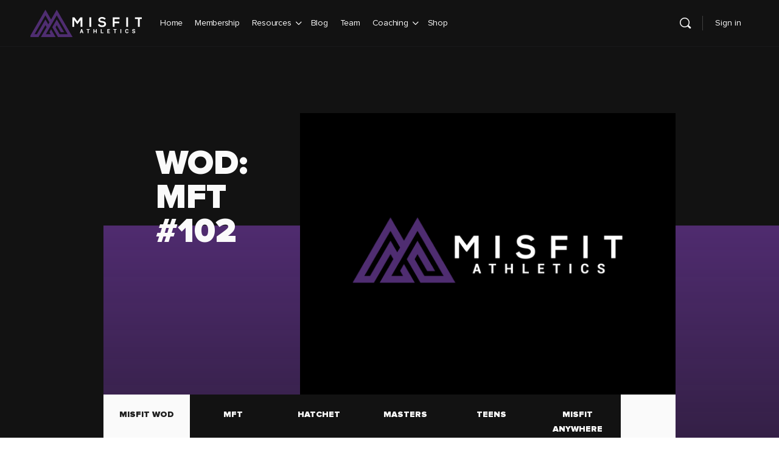

--- FILE ---
content_type: text/css
request_url: https://staging.dev.misfitathletics.com/wp-content/cache/min/1/wp-content/themes/misfit-buddyboss/assets/css/theme-71ec7bbdf7f48b8ac326d0510cf42d8e.css
body_size: 15831
content:
p:last-child{margin-bottom:0!important}body{overflow-x:hidden}.main-navigation ul{margin:0;padding:0}html{overflow-x:hidden}.content-area,.single-post:not(.full-fi) .content-area{margin-bottom:var(--main-my,40px);margin-top:var(--main-my,40px);padding-bottom:0;padding-top:0}@media (min-width:768px){.content-area,.single-post:not(.full-fi) .content-area{margin-bottom:var(--t-main-my,60px);margin-top:var(--t-main-my,60px)}}.single-post .content-area,.single-post .site-content-grid{max-width:980px!important}.mt-remove-main{margin-top:calc(var(--main-my, 40px)*-1)}@media (min-width:768px){.mt-remove-main{margin-top:calc(var(--t-main-my, 60px)*-1)}}.mb-remove-main{margin-bottom:calc(var(--main-my, 40px)*-1)}@media (min-width:768px){.mb-remove-main{margin-bottom:calc(var(--t-main-my, 60px)*-1)}}.alignfull{min-width:100%;width:100%}.container .alignfull{margin-left:calc(50% - 50vw);margin-right:calc(50% - 50vw);max-width:100vw;width:100vw}.block{margin:100px auto!important}@media screen and (min-width:1100px){.block{margin:200px auto!important}}.entry-content>.block:first-child{margin-top:0!important}.wp-block-group.section{padding:0 8.33%}.wp-block-column{width:100%}a{outline:none!important}.owl-carousel{display:block!important}.owl-carousel .owl-stage-outer{overflow:hidden}.owl-carousel .owl-stage{display:flex}.owl-carousel .owl-dots{display:inline-flex}.owl-carousel .owl-dot{background-color:transparent;border:0;cursor:pointer;height:14px;margin:0 5px;min-width:auto;outline:none;padding:0!important;width:14px}.owl-carousel .owl-dot.active span,.owl-carousel .owl-dot:hover span{background-color:#fafafa;transition:background-color all .4s cubic-bezier(.84,0,.16,1)}.owl-carousel .owl-dot span{background-color:#959595;border-radius:100%;display:block;height:10px;margin:2px;transition:background-color all .4s cubic-bezier(.84,0,.16,1);width:10px}.owl-carousel .owl-nav{display:flex;justify-content:space-between;margin-top:20px}.owl-carousel .owl-nav button{background-color:transparent;border:none;color:hsla(0,0%,98%,.65);cursor:pointer;font-size:13px;margin-bottom:0;min-width:auto;outline:none;padding:0;position:relative;transition:color all .4s cubic-bezier(.84,0,.16,1)}.owl-carousel .owl-nav button:hover{color:#fafafa;transition:color all .4s cubic-bezier(.84,0,.16,1)}.owl-carousel .owl-nav button i:before{display:block;width:auto}.owl-carousel .owl-item>*{height:100%}.carousel-nav .carousel-nav-content{display:table;margin:0 auto;padding:7px 60px;position:relative}.carousel-nav .carousel-nav-content .owl-nav{margin-top:0}.carousel-nav .carousel-nav-content .owl-prev{left:0;padding:10px 0!important;position:absolute;top:0}.carousel-nav .carousel-nav-content .owl-next{padding:10px 0!important;position:absolute;right:0;top:0}.team-slider .owl-stage-outer{overflow:hidden}@media screen and (max-width:767px){.team-slider .owl-stage-outer{padding-bottom:30px}}.team-slider .owl-stage{display:flex}.team-slider .carousel-nav{margin-top:0}@media (min-width:601px){.team-slider .carousel-nav{margin-top:15px;position:absolute;top:0;width:68%;z-index:2}.team-slider .carousel-nav-inner{margin-top:75%;position:absolute;width:100%}.block-team-slider-right .carousel-nav-content{margin-left:0}.block-team-slider-left .carousel-nav-content{margin-right:0}}.columns2slider>*{margin-bottom:0}.container .columns2slider{display:block;margin:0 -15px;padding:0 15px}.container .columns2slider .owl-nav{margin:15px 0 0}.container .columns2slider .owl-stage-outer{margin-left:-25px;width:calc(100% + 25px)}@media screen and (max-width:639px){.section-posts [class*=columns-]>:only-child{flex:0 0 100%;width:100%!important}}.sby_items_wrap.columns2slider{margin:0!important;overflow:hidden;padding:0!important}.sby_items_wrap.columns2slider .sby_item{width:100%!important}.owl-theme-black .owl-nav i{color:#1f1f1f}.owl-theme-black .owl-dot span{background-color:#d6d6d6}.owl-theme-black .owl-dot.active span,.site-footer{background-color:#1f1f1f}.site-footer{color:#fafafa;font-size:12px;font-style:normal;font-weight:400;line-height:1.1em;position:relative;z-index:10}@media screen and (min-width:767px){.site-footer{font-size:calc(12px + 2px * ((100vw - 767px) / 533px))}}@media screen and (min-width:1300px){.site-footer{font-size:14px}}.site-footer ul{list-style:none;margin:0;padding:0}.site-footer a{color:#fafafa}.site-footer a:hover{color:#e87b00}.site-footer .menu{display:flex;flex-wrap:wrap}.site-footer__top{padding:35px 0}.site-footer__top .search-field-top{color:#1f1f1f}.site-footer__bottom{background-color:#121212;font-size:10px}.site-footer__bottom .container{align-items:center;display:flex;flex-wrap:wrap;padding-bottom:10px;padding-top:10px}.site-footer__bottom .menu-footer-utility-navigation-container{flex:1}.site-footer__bottom .menu-footer-utility-navigation-container .menu{display:flex;flex-wrap:nowrap;justify-content:flex-end;white-space:nowrap}@media screen and (max-width:767px){.site-footer__top{padding:50px 0}.site-footer__bottom .container{margin:0 auto;max-width:230px}.site-footer__bottom .container>*{display:table;margin:0 auto;text-align:center}.site-footer__bottom .menu-footer-utility-navigation-container{margin-top:5px}.site-footer__bottom .menu-footer-utility-navigation-container .menu{font-size:10px;justify-content:center}.site-footer .container{padding-bottom:45px;padding-top:25px;position:relative}.site-footer .search-form,.site-footer .social-icons{left:50%;position:absolute;top:0;transform:translateX(-50%)}.site-footer .search-form{bottom:-20px;top:auto}.site-footer .copyright{font-size:8px;margin-top:10px!important}.site-footer .download-apps,.site-footer .footer-navigation .menu{flex-direction:column}.site-footer .download-apps strong{margin-bottom:10px}.site-footer .download-apps a{margin-bottom:6px;margin-left:0!important}.site-footer .footer-navigation{margin-top:10px}.site-footer .footer-navigation .menu{text-align:center}.site-footer .footer-navigation .menu li{margin-right:0!important}}.footer-navigation{display:flex;flex-wrap:wrap;justify-content:space-between}.footer-navigation .menu{font-weight:600;text-transform:uppercase}.footer-navigation .menu li a{display:inline-block;padding:1em 0 .8em}.footer-navigation .menu li:not(:last-child){margin-right:5%}.footer-navigation .menu-footer-menu-container{flex:1}.footer-navigation form{margin-bottom:1rem;overflow:hidden;width:100%}.footer-navigation form input{background-position:right 10px center}.footer-widgets{background-color:#1f1f1f!important;display:flex;justify-content:space-between}@media (max-width:767px){.footer-widgets{margin-top:10px}}.footer-widgets .widget_download_mobile_app{flex:1;margin-bottom:0;padding:0}.footer-widgets .widget_download_mobile_app strong{font-size:12px;font-style:normal;font-weight:400;font-weight:600;line-height:1.1em;text-transform:uppercase}@media screen and (min-width:767px){.footer-widgets .widget_download_mobile_app strong{font-size:calc(12px + 2px * ((100vw - 767px) / 533px))}}@media screen and (min-width:1300px){.footer-widgets .widget_download_mobile_app strong{font-size:14px}}.footer-widgets .widget_download_mobile_app .download-apps{align-items:center;display:flex}.footer-widgets .widget_download_mobile_app .download-apps>:not(:first-child){margin-left:3%}.footer-widgets .widget_enspire_social_profile{align-items:center;display:flex;padding:0}@media (min-width:768px){.footer-widgets .widget_enspire_social_profile{padding-right:30px}}.footer-widgets .widget_enspire_social_profile .social-icons{display:flex;flex-wrap:wrap}.footer-widgets .widget_enspire_social_profile a{display:block}.footer-widgets .widget_enspire_social_profile a:not(:first-child){margin-left:.5em}.footer-widgets .widget_enspire_social_profile a:hover{color:#e87b00}.footer-widgets .widget_enspire_social_profile i{display:inline-block;font-size:24px}.copyright{font-size:10px;letter-spacing:.1em!important;text-transform:uppercase}.menu-footer-utility-navigation-container li a{display:block;padding:.7em 0 .5em}.menu-footer-utility-navigation-container li:not(:last-child){margin-right:3%}.widget{background-color:#1f1f1f;border:none}@media (max-width:767px){#block-form-footer{flex-direction:column-reverse}}.home.sticky-header .site-content{padding-top:0}.home .site-header{background-color:hsla(0,0%,7%,0);transition:background-color .3s ease}.home .site-header.has-scrolled{background-color:#121212;transition:background-color .3s ease}.section-post-header{margin-bottom:100px;position:relative}.section-post-header:after{background:linear-gradient(180deg,#502c70,rgba(80,44,112,0));content:"";font-size:60px;font-style:normal;font-weight:900;left:-100vw;line-height:1em;padding-bottom:80%;position:absolute;top:1.3em;width:200vw;z-index:-1}@media screen and (min-width:767px){.section-post-header:after{font-size:calc(60px + 34px * ((100vw - 767px) / 533px))}}@media screen and (min-width:1300px){.section-post-header:after{font-size:94px}}@media screen and (max-width:767px){.section-post-header:after{font-size:44px}}.section-post-header__title{color:#fafafa;left:0;position:absolute!important;top:.7em}@media (max-width:767px){.section-post-header__title{top:-.5em}}.section-post-header .card{margin-left:auto;padding-bottom:20px;width:calc(87.3% - 40px)}@media (max-width:767px){.section-post-header .card{width:100%}}.section-post-header .button{bottom:-20px;left:calc(14% + 40px);position:absolute}@media (max-width:767px){.section-post-header .button{left:20px}}.home.logged-in #block-misfit-gear{margin-bottom:0;margin-top:0}.sby_items_wrap{display:flex;flex-wrap:wrap}.columns-3 .sby_item{flex:0 0 33.33%!important;width:33.33%!important}.archive-header{position:relative}.archive-header .page-title,.archive-header__text{position:relative;z-index:2}.archive-header .page-title{margin:0}.archive-header__row{display:flex;flex-wrap:wrap;width:100%}.archive-header__col{flex:0 0 50%}.post-type-archive-article .archive-header,.post-type-archive-movement .archive-header,.post-type-archive-weakness_templates .archive-header{position:relative}.post-type-archive-article .archive-header:after,.post-type-archive-movement .archive-header:after,.post-type-archive-weakness_templates .archive-header:after{background:var(--gradient-primary);content:"";padding-bottom:41%;position:absolute;right:50%;top:-45px;width:100vw;z-index:1}@media (max-width:767px){.post-type-archive-article .archive-header:after,.post-type-archive-movement .archive-header:after,.post-type-archive-weakness_templates .archive-header:after{padding-bottom:55%;top:15px}}@media screen and (min-width:768px){.post-type-archive-mf-gym .archive-header{position:relative}.post-type-archive-mf-gym .archive-header:after{background:var(--gradient-primary);content:"";padding-bottom:41%;position:absolute;right:62%;top:-45px;width:100vw;z-index:1}.post-type-archive-article .columns-2{grid-column-gap:45px;grid-row-gap:45px}}@media (max-width:767px){.post-type-archive-article .page-title{font-size:44px}.post-type-archive-article .esl-form{flex-direction:column}.post-type-archive-article .morefilters .esl-field-search{flex:none!important;width:100%}.post-type-archive-article .esl-field-clear{text-align:left!important}}.blog .morefilters .container{padding:0}.card{background-color:#fafafa;color:#1f1f1f;overflow:hidden}.card__image{background-color:rgba(0,0,0,.1);padding-bottom:52.6%;position:relative}.card__image img{height:100%;left:0;-o-object-fit:cover;object-fit:cover;position:absolute;top:0;width:100%}.card__text-box{padding:15px 20px}@media screen and (min-width:767px){.card__text-box{padding:30px 40px}}.card__meta{color:#959595;font-size:12px;margin-bottom:5px}.card__excerpt{margin-top:20px}.card__title{font-size:16px;font-style:normal;font-weight:900;line-height:1em;margin:0;padding-bottom:.7em;position:relative;text-transform:uppercase}@media screen and (min-width:767px){.card__title{font-size:calc(16px + 4px * ((100vw - 767px) / 533px))}}@media screen and (min-width:1300px){.card__title{font-size:20px}}.card__title a{color:#1f1f1f}.card__title:after{background:#1f1f1f;bottom:0;content:"";height:1px;left:0;position:absolute;width:3.7em}.card--mf-gym .card__title,.card--movement .card__title{padding-bottom:0}.card--mf-gym .card__title:after,.card--movement .card__title:after{content:none}.card--mf-gym .card__text-box{padding:20px}.card--mf-gym .card__title{margin-bottom:.8em}.card--mf-gym ul{list-style:none;margin:0;padding:0}@media screen and (min-width:767px){.columns-2 .card__title{font-size:20px;font-style:normal;font-weight:900;line-height:1em}}@media screen and (min-width:767px) and (min-width:767px){.columns-2 .card__title{font-size:calc(20px + 12px * ((100vw - 767px) / 533px))}}@media screen and (min-width:767px) and (min-width:1300px){.columns-2 .card__title{font-size:32px}}@media screen and (min-width:767px) and (max-width:767px){.columns-2 .card__title{font-size:20px}}@media screen and (max-width:767px){.section-posts{margin-top:100px}.section-posts .button.button-full{margin:0}}.page-layout,.single-layout{margin-bottom:100px;position:relative}.page-layout .wp-block-embed,.single-layout .wp-block-embed{display:block;margin:0 0 1.6875rem}.page-layout__title,.single-layout__title{font-size:40px;font-style:normal;font-weight:900;line-height:1em;margin:0 0 .2em;max-width:80%;position:relative;z-index:2}@media screen and (min-width:767px){.page-layout__title,.single-layout__title{font-size:calc(40px + 34px * ((100vw - 767px) / 533px))}}@media screen and (min-width:1300px){.page-layout__title,.single-layout__title{font-size:74px}}@media screen and (max-width:767px){.page-layout__title,.single-layout__title{font-size:22px}}.page-layout__thumbnail,.single-layout__thumbnail{margin-bottom:-20%;position:relative;z-index:1}.page-layout__thumbnail .wp-block-image,.single-layout__thumbnail .wp-block-image{font-size:40px;font-style:normal;font-weight:900;line-height:1em;margin-bottom:0;position:relative}@media screen and (min-width:767px){.page-layout__thumbnail .wp-block-image,.single-layout__thumbnail .wp-block-image{font-size:calc(40px + 34px * ((100vw - 767px) / 533px))}}@media screen and (min-width:1300px){.page-layout__thumbnail .wp-block-image,.single-layout__thumbnail .wp-block-image{font-size:74px}}@media screen and (max-width:767px){.page-layout__thumbnail .wp-block-image,.single-layout__thumbnail .wp-block-image{font-size:22px}}.page-layout__thumbnail .wp-block-image:after,.single-layout__thumbnail .wp-block-image:after{background:linear-gradient(180deg,#502c70,rgba(80,44,112,0));content:"";padding-bottom:85%;position:absolute;right:-7%;top:-.65em;width:calc(79% - 60px);z-index:1}.page-layout__thumbnail .wp-block-image img,.single-layout__thumbnail .wp-block-image img{height:100%;left:0;-o-object-fit:cover;object-fit:cover;position:absolute;top:0;width:100%;z-index:2}.page-layout__content,.single-layout__content{background-color:#fafafa;margin:0 calc(7% + 20px);padding:calc(3.5% + 10px) calc(7% + 20px);position:relative;z-index:2}@media screen and (max-width:767px){.page-layout__title,.single-layout__title{font-size:60px;font-style:normal;font-weight:900;line-height:1em}}@media screen and (max-width:767px) and (min-width:767px){.page-layout__title,.single-layout__title{font-size:calc(60px + 34px * ((100vw - 767px) / 533px))}}@media screen and (max-width:767px) and (min-width:1300px){.page-layout__title,.single-layout__title{font-size:94px}}@media screen and (max-width:767px) and (max-width:767px){.page-layout__title,.single-layout__title{font-size:44px}}@media screen and (max-width:767px){.page-layout__thumbnail,.single-layout__thumbnail{margin-bottom:0}.page-layout__thumbnail .wp-block-image:after,.single-layout__thumbnail .wp-block-image:after{font-size:60px;font-style:normal;font-weight:900;left:-15px;line-height:1em;right:0;top:-1.6em;width:100vw}}@media screen and (max-width:767px) and (min-width:767px){.page-layout__thumbnail .wp-block-image:after,.single-layout__thumbnail .wp-block-image:after{font-size:calc(60px + 34px * ((100vw - 767px) / 533px))}}@media screen and (max-width:767px) and (min-width:1300px){.page-layout__thumbnail .wp-block-image:after,.single-layout__thumbnail .wp-block-image:after{font-size:94px}}@media screen and (max-width:767px) and (max-width:767px){.page-layout__thumbnail .wp-block-image:after,.single-layout__thumbnail .wp-block-image:after{font-size:44px}}@media screen and (max-width:767px){.page-layout__content,.single-layout__content{margin:0;padding:30px 15px}}.the-content{margin:calc(3.5% + 10px) 0}.the-content>:first-child{margin-top:0}.the-content>:last-child{margin-bottom:0}.wodsteps-viewslider.owl-carousel .num{display:inline-block;margin-bottom:15px}.single-post .single-layout__header{display:flex;position:relative}.single-post .single-layout__header:after{background:linear-gradient(180deg,#502c70,rgba(80,44,112,0));content:"";left:0;padding-bottom:85%;position:absolute;top:40%;width:100vw;z-index:1}.single-post .single-layout__title{flex-basis:calc(28% + 60px);padding-left:calc(7% + 20px);width:calc(28% + 60px);z-index:3}@media (max-width:767px){.single-post .single-layout__title{left:5%;top:-80px}}.single-post .single-layout__title .block-title{padding-bottom:1em;padding-top:1em}.single-post .single-layout__thumbnail{flex-basis:calc(72% - 60px);margin-bottom:0;margin-top:auto;position:relative;z-index:2}@media (max-width:767px){.single-post .single-layout__thumbnail{margin-left:0}}.single-post .single-layout__thumbnail .wp-block-image:after{content:none}.single-post .single-layout__content{margin:0;padding:0}.single-post .the-content{margin-top:0}.single-post .tabs{padding-top:0}.single-post .tabs__content{padding:40px calc(14% + 40px)}@media (max-width:767px){.single-post .tabs__content{padding:40px}}.page-layout__content{padding:calc(7% + 20px)}.morefilters{margin-top:25px;position:relative;z-index:10}.morefilters:not(:last-child){margin-bottom:50px}@media screen and (min-width:768px){.morefilters{margin-top:40px}.morefilters:not(:last-child){margin-bottom:100px}}.morefilters .row{display:block}.morefilters .disabled{opacity:.6;pointer-events:none}.ensp-ajax-filters .esl-form{display:flex;margin-bottom:30px}@media (max-width:767px){.ensp-ajax-filters .esl-form{flex-direction:column}}@media screen and (min-width:768px){.ensp-ajax-filters .esl-form{margin-bottom:45px}}.ensp-ajax-filters .esl-field{flex:0 0 33.33%;max-width:250px}@media (max-width:767px){.ensp-ajax-filters .esl-field{flex:0 0 100%;max-width:none;text-align:center}}.ensp-ajax-filters .esl-field:not(:last-of-type){margin-right:20px}@media (max-width:767px){.ensp-ajax-filters .esl-field:not(:last-of-type){margin-bottom:15px;margin-right:0}}.ensp-ajax-filters .esl-field-search{max-width:460px}.ensp-ajax-filters .esl-field-search input{background-color:#1f1f1f;border-color:#1f1f1f;color:#fafafa;font-weight:600;height:64px;padding:15px}.ensp-ajax-filters .esl-field-search button{width:64px}.ensp-ajax-filters select{background-color:#1f1f1f;background-image:url(../../../../../../../../themes/misfit-buddyboss/assets/img/svg/arrow-down.svg);border-color:#1f1f1f;border-radius:0;color:#fafafa;cursor:pointer;font-weight:600;height:64px;margin-bottom:0;width:100%}.ensp-ajax-filters .button-transparent{background-color:transparent;border:none;color:#fafafa;cursor:pointer;font-weight:900;height:64px;margin:0 0 0 10px;outline:none;padding:0;text-decoration:none;text-transform:uppercase}.ensp-ajax-filters .button-transparent:hover{color:#e87b00}.ensp-ajax-filters .search-form{max-width:460px}.ensp-ajax-filters .search-form input{font-weight:600;padding:1em!important}.ensp-ajax-filters .search-form button,.ensp-ajax-filters .search-form input{background-color:#1f1f1f;border-color:#1f1f1f;height:64px;padding:15px}.ensp-ajax-filters .search-form button{width:64px}.ensp-ajax-content .ensp-ajax-items{opacity:1;transition:all .4s cubic-bezier(.84,0,.16,1)}.loading-big{position:relative}.loading-big .ensp-ajax-items{opacity:.6;transition:all .4s cubic-bezier(.84,0,.16,1)}.loading-big:after{-webkit-animation:shadowRolling 2s linear infinite;animation:shadowRolling 2s linear infinite;border-radius:50%;color:#fafafa;content:"";display:inline-block;height:10px;left:calc(100% - 200px)!important;left:-100px;position:absolute!important;position:relative;top:-20px;width:10px}@-webkit-keyframes shadowRolling{0%{box-shadow:0 0 hsla(0,0%,98%,0),0 0 hsla(0,0%,98%,0),0 0 hsla(0,0%,98%,0),0 0 hsla(0,0%,98%,0)}12%{box-shadow:100px 0 #fafafa,0 0 hsla(0,0%,98%,0),0 0 hsla(0,0%,98%,0),0 0 hsla(0,0%,98%,0)}25%{box-shadow:110px 0 #fafafa,100px 0 #fafafa,0 0 hsla(0,0%,98%,0),0 0 hsla(0,0%,98%,0)}36%{box-shadow:120px 0 #fafafa,110px 0 #fafafa,100px 0 #fafafa,0 0 hsla(0,0%,98%,0)}50%{box-shadow:130px 0 #fafafa,120px 0 #fafafa,110px 0 #fafafa,100px 0 #fafafa}62%{box-shadow:200px 0 hsla(0,0%,98%,0),130px 0 #fafafa,120px 0 #fafafa,110px 0 #fafafa}75%{box-shadow:200px 0 hsla(0,0%,98%,0),200px 0 hsla(0,0%,98%,0),130px 0 #fafafa,120px 0 #fafafa}87%{box-shadow:200px 0 hsla(0,0%,98%,0),200px 0 hsla(0,0%,98%,0),200px 0 hsla(0,0%,98%,0),130px 0 #fafafa}to{box-shadow:200px 0 hsla(0,0%,98%,0),200px 0 hsla(0,0%,98%,0),200px 0 hsla(0,0%,98%,0),200px 0 hsla(0,0%,98%,0)}}@keyframes shadowRolling{0%{box-shadow:0 0 hsla(0,0%,98%,0),0 0 hsla(0,0%,98%,0),0 0 hsla(0,0%,98%,0),0 0 hsla(0,0%,98%,0)}12%{box-shadow:100px 0 #fafafa,0 0 hsla(0,0%,98%,0),0 0 hsla(0,0%,98%,0),0 0 hsla(0,0%,98%,0)}25%{box-shadow:110px 0 #fafafa,100px 0 #fafafa,0 0 hsla(0,0%,98%,0),0 0 hsla(0,0%,98%,0)}36%{box-shadow:120px 0 #fafafa,110px 0 #fafafa,100px 0 #fafafa,0 0 hsla(0,0%,98%,0)}50%{box-shadow:130px 0 #fafafa,120px 0 #fafafa,110px 0 #fafafa,100px 0 #fafafa}62%{box-shadow:200px 0 hsla(0,0%,98%,0),130px 0 #fafafa,120px 0 #fafafa,110px 0 #fafafa}75%{box-shadow:200px 0 hsla(0,0%,98%,0),200px 0 hsla(0,0%,98%,0),130px 0 #fafafa,120px 0 #fafafa}87%{box-shadow:200px 0 hsla(0,0%,98%,0),200px 0 hsla(0,0%,98%,0),200px 0 hsla(0,0%,98%,0),130px 0 #fafafa}to{box-shadow:200px 0 hsla(0,0%,98%,0),200px 0 hsla(0,0%,98%,0),200px 0 hsla(0,0%,98%,0),200px 0 hsla(0,0%,98%,0)}}.loading-small{position:relative}.loading-small:after{-webkit-animation:rotation 1s linear infinite;animation:rotation 1s linear infinite;background-color:#1f1f1f;border:3px solid #fafafa;border-bottom-color:#502c70;border-radius:50%;content:"";display:inline-block;height:20px;position:absolute;right:10px;top:calc(50% - 10px);width:20px}@-webkit-keyframes rotation{0%{transform:rotate(0deg)}to{transform:rotate(1turn)}}@keyframes rotation{0%{transform:rotate(0deg)}to{transform:rotate(1turn)}}.loading-small select{cursor:wait;opacity:.7;pointer-events:none}.post-type-archive-article .morefilters .esl-field-search{flex:1;max-width:100%}.post-type-archive-article .morefilters .esl-field-clear{flex:0;min-width:80px}@media screen and (max-width:469px){.post-type-archive-mf-gym .esl-form{display:block}.post-type-archive-mf-gym .esl-field-select_hierarchical{margin-right:0!important;max-width:100%}}@media screen and (min-width:470px){.post-type-archive-mf-gym .esl-form{max-width:570px}.post-type-archive-mf-gym .esl-field-select_hierarchical{display:flex;flex-basis:calc(100% - 68px);flex-direction:row;max-width:100%}.post-type-archive-mf-gym .esl-field-select_hierarchical .esl-subfield{flex:1}.post-type-archive-mf-gym .esl-field-select_hierarchical .esl-subfield label{display:none}.post-type-archive-mf-gym .esl-field-select_hierarchical .esl-subfield:not(:last-of-type){margin-right:20px}}.post-type-archive-mf-gym .esl-field-clear{width:90px}.related-posts{margin-top:100px}.related-posts .section-title{color:#fafafa;font-size:60px;font-style:normal;font-weight:900;line-height:1em;margin:0 0 .4em 30px;max-width:100%;text-transform:uppercase}@media screen and (min-width:767px){.related-posts .section-title{font-size:calc(60px + 34px * ((100vw - 767px) / 533px))}}@media screen and (min-width:1300px){.related-posts .section-title{font-size:94px}}@media screen and (max-width:767px){.related-posts .section-title{font-size:44px}}.related-posts .section-title:after{background:linear-gradient(180deg,#502c70,rgba(80,44,112,0));content:"";left:auto;padding-bottom:50%;position:absolute;right:0;width:200vw;z-index:-1}.related-posts .columns-3,.related-posts .section-title{position:relative;z-index:2}@media screen and (min-width:768px){.related-posts .section-title{font-size:40px;font-style:normal;font-weight:900;line-height:1em}}@media screen and (min-width:768px) and (min-width:767px){.related-posts .section-title{font-size:calc(40px + 34px * ((100vw - 767px) / 533px))}}@media screen and (min-width:768px) and (min-width:1300px){.related-posts .section-title{font-size:74px}}@media screen and (min-width:768px) and (max-width:767px){.related-posts .section-title{font-size:22px}}@media screen and (min-width:768px){.related-posts .section-title:after{right:calc(7% + 20px);top:.6em}}.comments-container{margin:0 calc(14% + 40px);position:relative;z-index:999}@media (max-width:767px){.comments-container{margin:0}}.tcm-comments-filter .tcm-comments-number,.tcm-comments-filter .tcm-dropdown .tcm-toggle-button.current-sorting,.tcm-comments-filter .tcm-toggle-button,.tcm-comments-filter label{color:#fff!important;font-family:Proxima Nova,sans-serif}#thrive-comments .tcm-left{font-family:Proxima Nova,sans-serif}#thrive-comments .tcm-left,#thrive-comments .tcm-left .tcm-voting-container{align-items:center;display:flex!important}@media (max-width:767px){#thrive-comments .tcm-left .tcm-voting-container{align-items:end;flex-direction:column}}#thrive-comments .tcm-left .tcm-voting-container span{color:#fafafa}#thrive-comments .tcm-left .tcm-voting-container .tcm-voting-input{align-items:center;border:1px solid #502c70!important;display:flex!important;justify-content:center}#thrive-comments .tcm-left .tcm-voting-container .tcm-voting-input .tcm-votes-count{padding-left:5px}.tcm-post-input-container .mainInput{border-radius:0!important;font-family:Proxima Nova,sans-serif;margin-bottom:0!important;padding:10px 20px 20px!important}.tcm-comment-additional-fields{font-family:Proxima Nova,sans-serif}.tcm-comment-additional-fields .inner.clear-this{align-items:center;display:flex;justify-content:center}.tcm-comment-additional-fields .inner.clear-this .tcm-btn-div #tcm-submit-comment{align-items:center;background-color:#502c70!important;border-radius:0;color:#fafafa!important;display:flex!important;font-family:inherit;font-size:16px;font-style:normal;font-weight:600;height:50px;justify-content:center;line-height:16px;text-align:center!important;text-transform:uppercase;width:100%}.tcm-comment-additional-fields .inner.clear-this .tcm-btn-div #tcm-submit-comment:hover{background-color:#121212!important}.tcm-comment-additional-fields .inner.clear-this .tcm-comment-as a,.tcm-comment-additional-fields .inner.clear-this .tcm-comment-as-label p{color:#fff!important}@media (max-width:767px){.tcm-comment-additional-fields .inner.clear-this{flex-direction:column-reverse}}.tcm-comment-additional-fields .inner.clear-this .tcm-separator,.tcm-comment-additional-fields .inner.clear-this .tcm-user-details{display:none}.tcm-comment-item{background:none!important;border:none!important;font-family:Proxima Nova,sans-serif}@media (max-width:767px){.tcm-comment-item .tcm-comment-content{text-align:left!important}}.tcm-comment-item .tcm-comment-content .tcm-comment-header{text-align:left}.tcm-comment-item .tcm-comment-content .tcm-comment-header .tcm-author-content .tcm-user-info .tcm-comment-author-name,.tcm-comment-item .tcm-comment-content .tcm-comment-header .tcm-author-content .tcm-user-info .tcm-date-container span{color:#fafafa}.tcm-comment-item .tcm-comment-content .tcm-comment-text{color:#fafafa;padding-left:90px}@media (max-width:767px){.tcm-comment-item .tcm-comment-content .tcm-comment-text{padding-left:0}}.tcm-comment-item .tcm-comment-content .tcm-comment-text .tcm-comment-text-content p,.tcm-comment-item .tcm-comment-content .tcm-comment-text .tcm-moderation{color:inherit!important}#thrive-comments .tcm-color-ac,.tcm-comment-item .tcm-thank-you-submited{color:#fff!important}.tcm-reply-btn.tcm-right{align-items:center;color:#fafafa!important;display:flex;justify-content:center;margin-left:10px}@media (max-width:767px){#thrive-comments .tcm-comments-list .tcm-comment-item.tcm-main-parent .tcm-comment-content .tcm-comment-author-name{flex-direction:inherit!important}}.tml form ul.the_champ_login_ul{position:inherit}#thrive-comments button.tcm-right{position:relative;top:0}.authentification-layout__hero{min-height:280px;padding:50px 15px 100px;position:relative}.authentification-layout__hero img{-o-object-fit:cover;object-fit:cover;opacity:.85;z-index:1}@media screen and (min-width:768px){.authentification-layout__hero{padding:70px 30px 140px}}.authentification-layout__title{font-width:900;color:#fafafa;font-size:44px;margin:0;position:relative;text-align:center;z-index:2}@media screen and (min-width:900px){.authentification-layout__title{font-size:74px}}@media screen and (min-width:1200px){.authentification-layout__title{font-size:94px}}.authentification-layout__content{margin-top:-50px;position:relative;z-index:2}@media screen and (min-width:768px){.authentification-layout__content{margin-top:-70px}}.authentification-layout p:empty{display:none!important}.authentification-layout__content:has(.tml)>*{margin:0 auto;max-width:380px;width:100%}.authentification-layout .tml{position:relative}.authentification-layout .tml a{color:#f1f1f1;font-size:12px;font-weight:700;line-height:12px}.authentification-layout .tml a:hover{color:#959595}.authentification-layout .tml label{color:#959595;cursor:pointer;font-size:12px;font-weight:400;line-height:18px}.authentification-layout .tml input{background-color:transparent;border:none;border-bottom:2px solid #959595!important;border-radius:0!important;color:#fafafa;font-size:16px;font-weight:400;line-height:16px;padding:5px 0 10px}.authentification-layout .tml form{display:flex;flex-wrap:wrap;gap:15px}.authentification-layout .tml .tml-error,.authentification-layout .tml .tml-indicator_hint-wrap{font-size:14px}.authentification-layout .tml .tml-alerts:empty{display:none!important}.authentification-layout .tml .tml-log-wrap,.authentification-layout .tml .tml-pwd-wrap,.authentification-layout .tml .tml-rememberme-wrap,.authentification-layout .tml .tml-submit-wrap{width:100%}.authentification-layout .tml #pass-strength-result,.authentification-layout .tml.tml-resetpass .tml-field-wrap{margin-bottom:0}@media screen and (min-width:768px){.authentification-layout .tml .tml-rememberme-wrap,.authentification-layout .tml:not(.tml-resetpass) .tml-submit-wrap{width:50%}}.authentification-layout .tml .tml-rememberme-wrap{float:right;margin-top:14px;order:9;position:relative;text-align:center;width:35%}.authentification-layout .tml .tml-rememberme-wrap input[type=checkbox]{height:18px;left:0;position:absolute;top:0;width:18px}.authentification-layout .tml .tml-rememberme-wrap input[type=checkbox]+.checkbox{background-color:#959595!important;border:none!important;border-radius:0!important;height:18px;left:0;position:absolute;top:0;width:18px}.authentification-layout .tml .tml-rememberme-wrap input[type=checkbox]+.checkbox:before{top:-2px!important}.authentification-layout .tml .tml-submit-wrap button{background:linear-gradient(180deg,#2c2c2d,#1f1f1f);border:none;color:#fafafa;font-size:14px;font-weight:600;height:auto;letter-spacing:.1em;line-height:20px;padding:15px 30px;text-transform:uppercase;width:100%}.authentification-layout .tml .lostmenot{display:none}.authentification-layout .tml .tml-links{list-style:none}.authentification-layout .mp_wrapper{color:#121212}.authentification-layout .mp_wrapper .bb-mp-checkout-details,.authentification-layout .mp_wrapper .mp-form-row.mepr_bold.mepr_price{border-radius:0;padding:30px 70px}.tml-action .authentification-layout__title{color:#fafafa;font-size:94px;font-style:normal;font-weight:900;line-height:94px;margin:0;text-align:center;text-transform:uppercase}@media (max-width:767px){.tml-action .authentification-layout__title{font-size:56px;line-height:62px}}.tml-action .authentification-layout__content{background:linear-gradient(180.08deg,#502c70 13.42%,rgba(80,44,112,0) 92.33%);margin:-75px auto 0;max-width:780px;padding:75px 25px 130px;width:calc(100% - 30px)}.tml-action .authentification-layout__content p:empty{display:none!important}.tml-action .authentification-layout__content .tml-login{padding-bottom:60px;position:relative}.tml-action .authentification-layout__content .tml-login .tml-alerts:empty{display:none!important}.tml-action .authentification-layout__content .tml-login form{margin:0 auto!important;max-width:380px!important;position:relative}.tml-action .authentification-layout__content .tml-login form label{color:#959595;font-size:12px;font-weight:400;line-height:14px;margin:0!important}.tml-action .authentification-layout__content .tml-login form input{background-color:transparent;border:none;border-bottom:2px solid #959595!important;border-radius:0!important;color:#fafafa;font-size:16px;font-weight:400;line-height:16px;padding:5px 0 10px}.tml-action .authentification-layout__content .tml-login form i.theChampLogin{background-color:transparent!important}.tml-action .authentification-layout__content .tml-login form .the_champ_login_ul{position:static!important}.tml-action .authentification-layout__content .tml-login form .heateor_ss_sl_optin_container{margin-top:20px!important}.tml-action .authentification-layout__content .tml-login form .heateor_ss_sl_optin_container label{color:#959595;display:inline-block;font-size:12px;font-weight:400;line-height:18px;padding-left:25px}.tml-action .authentification-layout__content .tml-login form .heateor_ss_sl_optin_container label input{display:inline-block;height:18px;left:0;margin-right:10px;position:absolute;top:-2px;vertical-align:middle;width:18px}.tml-action .authentification-layout__content .tml-login form .heateor_ss_sl_optin_container label a{color:#fff!important;font-weight:700;position:static!important}.tml-action .authentification-layout__content .tml-login form .tml-rememberme-wrap{float:right;margin-top:14px;position:relative;text-align:center;width:35%}.tml-action .authentification-layout__content .tml-login form .tml-rememberme-wrap input[type=checkbox]{height:18px;left:0;position:absolute;top:0;width:18px}.tml-action .authentification-layout__content .tml-login form .tml-rememberme-wrap input[type=checkbox]+.checkbox{background-color:#959595!important;border:none!important;border-radius:0!important;height:18px;left:0;position:absolute;top:0;width:18px}.tml-action .authentification-layout__content .tml-login form .tml-rememberme-wrap input[type=checkbox]+.checkbox:before{top:-2px!important}.tml-action .authentification-layout__content .tml-login form .tml-rememberme-wrap label{color:#959595;font-size:12px;font-weight:400;line-height:18px;margin-left:30px!important}@media (max-width:767px){.tml-action .authentification-layout__content .tml-login form .tml-rememberme-wrap{display:table;float:none;position:relative;text-align:center;width:auto}}.tml-action .authentification-layout__content .tml-login form .tml-submit-wrap{float:left;margin-bottom:0!important;width:50%}.tml-action .authentification-layout__content .tml-login form .lostmenot{bottom:-75px;margin-bottom:0!important;position:absolute;right:0}.tml-action .authentification-layout__content .tml-login form .lostmenot a{color:#f1f1f1;font-size:12px;font-weight:700;line-height:12px}@media (max-width:767px){.tml-action .authentification-layout__content .tml-login form .lostmenot{bottom:-45px;left:0;margin:0 auto;text-align:center}}.tml-action .authentification-layout__content .tml-login form .tml-submit-wrap button{background:linear-gradient(180deg,#2c2c2d,#1f1f1f);border:none;color:#fafafa;font-size:14px;font-weight:600;height:auto;letter-spacing:.1em;line-height:20px;max-width:185px;padding:15px 30px;text-transform:uppercase}@media (max-width:767px){.tml-action .authentification-layout__content .tml-login form .tml-submit-wrap{float:none;width:100%}.tml-action .authentification-layout__content .tml-login form{padding-bottom:0}}.tml-action .authentification-layout__content .tml-login .tml-links{display:flex;justify-content:space-between;margin-top:50px;width:100%}.tml-action .authentification-layout__content .tml-login .tml-links li{margin-left:0;margin-right:15px}.tml-action .authentification-layout__content .tml-login .tml-links li a{color:#f1f1f1;font-size:12px;font-weight:700;line-height:12px}.tml-action .authentification-layout__content .tml-login .tml-links li:last-child{margin-right:0}@media (max-width:767px){.tml-action .authentification-layout__content{padding:60px 70px 130px;width:100%}}.tml-action .tml-lostpassword form{flex-flow:column}.tml-action .tml-lostpassword form .tml-submit-wrap{width:100%!important}.tml-action .tml-lostpassword .tml-links{display:flex;margin-top:50px}.tml-action .tml-lostpassword .tml-links li{margin-right:25px}.bp-user #buddypress #header-cover-image{border-bottom:none!important}@media (max-width:767px){.bp-user #buddypress #header-cover-image{padding:0 0 15px!important}}.bp-user #buddypress #item-header-avatar{margin-top:-40px}.bp-user #buddypress #item-header-avatar .link-change-overlay{border-radius:0!important}.bp-user #buddypress #item-header-avatar img.avatar{border:none!important;border-radius:0!important;box-shadow:none!important}.bp-user #buddypress .single-headers .member-status{right:7px;top:7px}.bp-user #buddypress .user-nicename{color:#333!important;font-size:36px;font-weight:900!important;line-height:26px;margin-bottom:25px;text-transform:uppercase}.bp-user #buddypress .item-meta{color:#333;font-size:14px;font-weight:400;line-height:20px}.bp-user #buddypress .bp-subnavs,.bp-user #buddypress .main-navs{border-radius:0;border-top:1px solid #f5f5f5!important;margin-top:0}.bp-user #buddypress .bp-subnavs a,.bp-user #buddypress .main-navs a{color:#333}.bp-user #buddypress .bp-subnavs .selected>a,.bp-user #buddypress .main-navs .selected>a{border-bottom:none;font-weight:900}@media (max-width:767px){.bp-user #buddypress .bp-subnavs,.bp-user #buddypress .main-navs{padding:0 15px!important}}@media (min-width:1025px){.bp-user #buddypress .bp-subnavs,.bp-user #buddypress .main-navs{padding-left:80px!important;padding-right:80px!important}}.bp-user #buddypress .bp-subnavs{background-color:#fafafa}.bp-user div#cover-image-container{border:none;margin-top:calc(var(--t-main-my, 60px)*-1)}@media (max-width:767px){.bp-user div#cover-image-container{margin-top:calc(var(--main-my, 40px)*-1)}}@media (min-width:1025px){.bp-user div#cover-image-container{padding-left:80px!important;padding-right:80px!important}}.bp-user .bp-feedback.info .bp-icon{background-color:#502c70}.bp-user #drag-drop-area{background-color:#e5e5e5!important}.bp-user .bb-profile-grid .group-separator-block{border-radius:0!important;padding-bottom:40px!important}@media (max-width:767px){.bp-user .bb-profile-grid .group-separator-block{padding-left:15px!important;padding-right:15px!important}}@media (min-width:1025px){.bp-user .bb-profile-grid .group-separator-block{padding-left:80px!important;padding-right:80px!important}}.bp-user .bb-profile-grid h1.bb-profile-title{color:#333;font-size:18px;font-weight:900;line-height:24px;text-transform:uppercase}.bp-user .bb-profile-grid a.button{background-color:#502c70!important;border-color:#502c70!important;color:#fafafa;font-weight:600!important;letter-spacing:.1em;line-height:16px!important;min-height:0!important;min-width:220px;padding:11px 15px!important;text-align:center;text-transform:uppercase}.bp-user .bb-profile-grid a.button:hover{background-color:#121212!important;border-color:#121212!important}@media (max-width:767px){.bp-user .bb-profile-grid a.button{min-width:0}}.bp-user .bb-profile-grid .your-profile .label{color:#333;font-size:16px;font-weight:400;line-height:24px}.bp-user .bb-profile-grid .your-profile .data p{color:#333;font-size:16px;font-weight:700!important;line-height:24px}.bp-user .bb-profile-grid .profile-header{border-bottom:none!important;margin-bottom:40px!important;position:relative}.bp-user .bb-profile-grid .profile-header .entry-title{color:#333;font-size:18px;font-weight:900;line-height:24px;text-transform:uppercase}.bp-user .bb-profile-grid .profile-header:after{border-bottom:1px solid #e5e5e5;bottom:0;content:"";left:-80px;position:absolute;width:calc(100% + 160px)}@media (max-width:767px){.bp-user .bb-profile-grid .profile-header:after{left:-15px;width:calc(100% + 30px)}}@media (min-width:768px) and (max-width:1024px){.bp-user .bb-profile-grid .profile-header:after{left:-30px;width:calc(100% + 60px)}}.bp-user .bb-profile-grid .mp_wrapper{background-color:#fafafa;padding:80px}@media (max-width:767px){.bp-user .bb-profile-grid .mp_wrapper{padding:20px}}.subscription #buddypress #header-cover-image{border-bottom:none!important}@media (max-width:767px){.subscription #buddypress #header-cover-image{padding:0 0 15px!important}}.subscription #buddypress #item-header-avatar{margin-top:-40px}.subscription #buddypress #item-header-avatar .link-change-overlay{border-radius:0!important}.subscription #buddypress #item-header-avatar img.avatar{border:none!important;border-radius:0!important;box-shadow:none!important}.subscription #buddypress .single-headers .member-status{right:7px;top:7px}.subscription #buddypress .user-nicename{color:#333!important;font-size:36px;font-weight:900!important;line-height:26px;margin-bottom:25px;text-transform:uppercase}.subscription #buddypress .item-meta{color:#333;font-size:14px;font-weight:400;line-height:20px}.subscription #buddypress .bp-subnavs,.subscription #buddypress .main-navs{border-radius:0;border-top:1px solid #f5f5f5!important;margin-top:0}.subscription #buddypress .bp-subnavs a,.subscription #buddypress .main-navs a{color:#333}.subscription #buddypress .bp-subnavs .selected>a,.subscription #buddypress .main-navs .selected>a{border-bottom:none;font-weight:900}@media (max-width:767px){.subscription #buddypress .bp-subnavs,.subscription #buddypress .main-navs{padding:0 15px!important}}@media (min-width:1025px){.subscription #buddypress .bp-subnavs,.subscription #buddypress .main-navs{padding-left:80px!important;padding-right:80px!important}}.subscription #buddypress .bp-subnavs{background-color:#fafafa}.subscription div#cover-image-container{border:none;margin-top:calc(var(--t-main-my, 60px)*-1)}@media (max-width:767px){.subscription div#cover-image-container{margin-top:calc(var(--main-my, 40px)*-1)}}@media (min-width:1025px){.subscription div#cover-image-container{padding-left:80px!important;padding-right:80px!important}}.subscription .bb-profile-grid h3{color:#fafafa;font-size:18px;font-weight:900;line-height:24px;margin:30px 0!important;text-transform:uppercase}.subscription .bb-profile-grid .subscription_datatable{background-color:#fff;border-radius:0}@media (max-width:767px){.subscription .bb-profile-grid .subscription_datatable{background-color:transparent;border:none}}.subscription .bb-profile-grid .subscription_datatable tr{color:#333;font-size:16px;font-weight:400;line-height:28px}@media (max-width:767px){.subscription .bb-profile-grid .subscription_datatable tr{background-color:#fff;display:block;font-size:14px;margin-bottom:20px}}.subscription .bb-profile-grid .subscription_datatable th{font-weight:700;white-space:nowrap}.subscription .bb-profile-grid .subscription_datatable td,.subscription .bb-profile-grid .subscription_datatable th{border:1px solid #f1f1f1;border-bottom:none;border-left:none;padding:15px 20px!important}.subscription .bb-profile-grid .subscription_datatable td span{color:#198246;font-weight:700}@media (max-width:767px){.subscription .bb-profile-grid .subscription_datatable td{display:block;text-align:right}.subscription .bb-profile-grid .subscription_datatable td:before{content:attr(data-label);float:left;font-weight:700}.subscription .bb-profile-grid .subscription_datatable thead{display:none}}.subscription .bb-profile-grid .mp_wrapper ul{margin:0!important}.subscription .bb-profile-grid .mp_wrapper ul li{padding:0!important}.subscription .bb-profile-grid .mp_wrapper ul li:first-line{font-weight:700}.downloads-history #buddypress #header-cover-image{border-bottom:none!important}@media (max-width:767px){.downloads-history #buddypress #header-cover-image{padding:0 0 15px!important}}.downloads-history #buddypress #item-header-avatar{margin-top:-40px}.downloads-history #buddypress #item-header-avatar .link-change-overlay{border-radius:0!important}.downloads-history #buddypress #item-header-avatar img.avatar{border:none!important;border-radius:0!important;box-shadow:none!important}.downloads-history #buddypress .single-headers .member-status{right:7px;top:7px}.downloads-history #buddypress .user-nicename{color:#333!important;font-size:36px;font-weight:900!important;line-height:26px;margin-bottom:25px;text-transform:uppercase}.downloads-history #buddypress .item-meta{color:#333;font-size:14px;font-weight:400;line-height:20px}.downloads-history #buddypress .bp-subnavs,.downloads-history #buddypress .main-navs{border-radius:0;border-top:1px solid #f5f5f5!important;margin-top:0}.downloads-history #buddypress .bp-subnavs a,.downloads-history #buddypress .main-navs a{color:#333}.downloads-history #buddypress .bp-subnavs .selected>a,.downloads-history #buddypress .main-navs .selected>a{border-bottom:none;font-weight:900}@media (max-width:767px){.downloads-history #buddypress .bp-subnavs,.downloads-history #buddypress .main-navs{padding:0 15px!important}}@media (min-width:1025px){.downloads-history #buddypress .bp-subnavs,.downloads-history #buddypress .main-navs{padding-left:80px!important;padding-right:80px!important}}.downloads-history #buddypress .bp-subnavs{background-color:#fafafa}.downloads-history div#cover-image-container{border:none;margin-top:calc(var(--t-main-my, 60px)*-1)}@media (max-width:767px){.downloads-history div#cover-image-container{margin-top:calc(var(--main-my, 40px)*-1)}}@media (min-width:1025px){.downloads-history div#cover-image-container{padding-left:80px!important;padding-right:80px!important}}.downloads-history .download_his{background-color:#fff;border-radius:0;padding:25px 80px 50px}.downloads-history .download_his h3{color:#333;font-size:18px;font-weight:900;line-height:24px;margin-bottom:0!important;padding-bottom:25px!important;position:relative;text-transform:uppercase}.downloads-history .download_his h3:after{background-color:#e5e5e5;bottom:0;content:"";height:1px;left:-80px;position:absolute;width:calc(100% + 160px)}@media (max-width:767px){.downloads-history .download_his h3:after{left:-15px;width:calc(100% + 30px)}}@media (min-width:768px) and (max-width:1024px){.downloads-history .download_his h3:after{left:-30px;width:calc(100% + 60px)}}.downloads-history .download_his table{border:none!important;margin-bottom:0!important}.downloads-history .download_his table tr{background-color:transparent!important;color:#333;font-size:16px;font-weight:400;line-height:28px;position:relative}@media (min-width:768px) and (max-width:799px){.downloads-history .download_his table tr{display:flex!important}}.downloads-history .download_his table tr:hover{background-color:transparent!important}.downloads-history .download_his table tr:after{background-color:#fafafa;bottom:0;content:"";height:1px;left:-80px;position:absolute;width:calc(100% + 160px)}@media (max-width:767px){.downloads-history .download_his table tr:after{content:none}}@media (min-width:768px) and (max-width:1024px){.downloads-history .download_his table tr:after{left:-30px;width:calc(100% + 60px)}}@media (max-width:767px){.downloads-history .download_his table tr{display:block;font-size:14px}}.downloads-history .download_his table th{white-space:nowrap}.downloads-history .download_his table td,.downloads-history .download_his table th{background-color:transparent!important;border:none!important;padding:15px 20px!important}@media (max-width:767px){.downloads-history .download_his table td{display:block;text-align:right}.downloads-history .download_his table td:before{content:attr(data-label);float:left;font-weight:700}.downloads-history .download_his table td:nth-child(2){padding:0!important}.downloads-history .download_his table td:nth-child(3){padding:0 20px!important}.downloads-history .download_his table td:nth-child(4){padding:20px 0!important}}@media (min-width:768px) and (max-width:799px){.downloads-history .download_his table td{display:inline-block!important}}.downloads-history .download_his table td:first-child{background-position:5px 13px!important;font-weight:900;padding-left:60px!important}.downloads-history .download_his table td .btn{border-radius:0;font-size:12px!important;line-height:12px!important}.downloads-history .download_his table td .btn:hover{background-color:#121212!important;border-color:#121212!important}@media (max-width:767px){.downloads-history .download_his table thead{display:none}.downloads-history .download_his{padding:25px 15px 20px}}@media (min-width:768px) and (max-width:1024px){.downloads-history .download_his{padding:25px 30px 20px}}@media (min-width:800px){.downloads-history #wpdmmydls-40cd750bba9870f18aada2478b24840a tr{border:none!important}}@media (max-width:799px){.downloads-history #wpdmmydls-40cd750bba9870f18aada2478b24840a tr{border:1px solid #fafafa!important}}.downloads-history ul.wpdm-pagination:empty{display:none!important}.billing-history #buddypress #header-cover-image{border-bottom:none!important}@media (max-width:767px){.billing-history #buddypress #header-cover-image{padding:0 0 15px!important}}.billing-history #buddypress #item-header-avatar{margin-top:-40px}.billing-history #buddypress #item-header-avatar .link-change-overlay{border-radius:0!important}.billing-history #buddypress #item-header-avatar img.avatar{border:none!important;border-radius:0!important;box-shadow:none!important}.billing-history #buddypress .single-headers .member-status{right:7px;top:7px}.billing-history #buddypress .user-nicename{color:#333!important;font-size:36px;font-weight:900!important;line-height:26px;margin-bottom:25px;text-transform:uppercase}.billing-history #buddypress .item-meta{color:#333;font-size:14px;font-weight:400;line-height:20px}.billing-history #buddypress .bp-subnavs,.billing-history #buddypress .main-navs{border-radius:0;border-top:1px solid #f5f5f5!important;margin-top:0}.billing-history #buddypress .bp-subnavs a,.billing-history #buddypress .main-navs a{color:#333}.billing-history #buddypress .bp-subnavs .selected>a,.billing-history #buddypress .main-navs .selected>a{border-bottom:none;font-weight:900}@media (max-width:767px){.billing-history #buddypress .bp-subnavs,.billing-history #buddypress .main-navs{padding:0 15px!important}}@media (min-width:1025px){.billing-history #buddypress .bp-subnavs,.billing-history #buddypress .main-navs{padding-left:80px!important;padding-right:80px!important}}.billing-history #buddypress .bp-subnavs{background-color:#fafafa}.billing-history div#cover-image-container{border:none;margin-top:calc(var(--t-main-my, 60px)*-1)}@media (max-width:767px){.billing-history div#cover-image-container{margin-top:calc(var(--main-my, 40px)*-1)}}@media (min-width:1025px){.billing-history div#cover-image-container{padding-left:80px!important;padding-right:80px!important}}.billing-history .bb-profile-grid h3{color:#fafafa;font-size:18px;font-weight:900;line-height:24px;margin:30px 0!important;text-transform:uppercase}.billing-history .bb-profile-grid .subscription_datatable{background-color:#fff;border-radius:0}@media (max-width:767px){.billing-history .bb-profile-grid .subscription_datatable{background-color:transparent;border:none}}.billing-history .bb-profile-grid .subscription_datatable tr{color:#333;font-size:16px;font-weight:400;line-height:28px}@media (max-width:767px){.billing-history .bb-profile-grid .subscription_datatable tr{background-color:#fff;display:block;font-size:14px;margin-bottom:20px}}.billing-history .bb-profile-grid .subscription_datatable th{font-weight:700;white-space:nowrap}.billing-history .bb-profile-grid .subscription_datatable td,.billing-history .bb-profile-grid .subscription_datatable th{border:1px solid #f1f1f1;border-bottom:none;border-left:none;padding:15px 20px!important}.billing-history .bb-profile-grid .subscription_datatable td span{color:#198246;font-weight:700}@media (max-width:767px){.billing-history .bb-profile-grid .subscription_datatable td{display:block;text-align:right}.billing-history .bb-profile-grid .subscription_datatable td:before{content:attr(data-label);float:left;font-weight:700}.billing-history .bb-profile-grid .subscription_datatable thead{display:none}}.billing-history .bb-profile-grid .mp_wrapper ul{margin:0!important}.billing-history .bb-profile-grid .mp_wrapper ul li{padding:0!important}.billing-history .bb-profile-grid .mp_wrapper ul li:first-line{font-weight:700}.bp-user .item-body-inner>.profile-header{margin-bottom:30px!important}.bp-user .item-body-inner>.profile-header h1{color:#fafafa!important;font-size:36px!important;font-weight:900!important;line-height:36px!important}@media (max-width:767px){.bp-user .item-body-inner>.profile-header h1{font-size:24px!important;line-height:24px!important}}.bp-user .item-body-inner>.profile-header .button{background-color:#502c70!important;font-size:14px!important;font-weight:600!important;letter-spacing:.1em;line-height:14px!important;min-height:auto!important;padding:12px 15px 11px!important;text-transform:uppercase}.bp-user .item-body-inner>.profile-header .button:hover{background-color:#5c008f!important;border-color:#5c008f!important}@media (max-width:767px){.bp-user .item-body-inner>.profile-header .button{font-size:12px!important;line-height:12px!important}}.bp-user .item-body-inner>.profile-header .button i{display:none!important}.bp-user .item-body-inner>.profile-header:after{content:none!important}.bp-user .item-body-inner>.bp-profile-wrapper{border:none;border-radius:0;flex-flow:column;flex-wrap:wrap;padding:100px 80px 60px;position:relative}@media (max-width:767px){.bp-user .item-body-inner>.bp-profile-wrapper{margin-left:-20px!important;padding:100px 20px 50px;width:calc(100% + 40px)}}.bp-user .item-body-inner>.bp-profile-wrapper .bp-navs.bp-subnavs{background-color:#fafafa!important;flex:0!important;margin-bottom:20px!important;min-height:0!important;padding:0!important}.bp-user .item-body-inner>.bp-profile-wrapper .bp-navs.bp-subnavs .subnav{border-bottom:1px solid #f5f5f5}.bp-user .item-body-inner>.bp-profile-wrapper .bp-navs.bp-subnavs .subnav li{display:inline-block!important;margin-right:40px!important}.bp-user .item-body-inner>.bp-profile-wrapper .bp-navs.bp-subnavs .subnav li a{background-color:transparent!important;border:none!important;color:#333!important;font-size:16px!important;font-weight:600!important;line-height:24px!important;padding:0 0 12px!important}.bp-user .item-body-inner>.bp-profile-wrapper .bp-navs.bp-subnavs .subnav li a:hover{color:#502c70!important}.bp-user .item-body-inner>.bp-profile-wrapper .bp-navs.bp-subnavs .subnav li a:before{content:none!important}.bp-user .item-body-inner>.bp-profile-wrapper .bp-navs.bp-subnavs .subnav li.current a{color:#502c70!important;font-weight:900!important}.bp-user .item-body-inner>.bp-profile-wrapper .bp-navs.bp-subnavs .subnav li.current a:before{content:none!important}.bp-user .item-body-inner>.bp-profile-wrapper .bp-navs.bp-subnavs .subnav li.current a:after{background-color:#502c70;bottom:0;content:"";height:2px;left:0;position:absolute;width:100%}.bp-user .item-body-inner>.bp-profile-wrapper .bp-navs.bp-subnavs .subnav li:after{content:none!important}@media (max-width:767px){.bp-user .item-body-inner>.bp-profile-wrapper .bp-navs.bp-subnavs .subnav li{margin-bottom:10px!important}}.bp-user .item-body-inner>.bp-profile-wrapper .bp-profile-content{padding:0}.bp-user .item-body-inner>.bp-profile-wrapper .bp-profile-content h2{color:#333;font-size:24px;font-weight:900;left:80px;line-height:24px;position:absolute;top:40px}@media (max-width:767px){.bp-user .item-body-inner>.bp-profile-wrapper .bp-profile-content h2{font-size:18px;left:20px;line-height:24px}}.bp-user .item-body-inner>.bp-profile-wrapper .bp-profile-content form .editfield{margin:25px 0!important}.bp-user .item-body-inner>.bp-profile-wrapper .bp-profile-content form input{border-radius:0!important}.bp-user .item-body-inner>.bp-profile-wrapper .bp-profile-content form input:not(input[type=submit]){border:1px solid #c8c4c3;color:#333;font-size:16px;font-weight:700;line-height:24px;padding:0 20px}.bp-user .item-body-inner>.bp-profile-wrapper .bp-profile-content form input[type=submit]{font-size:16px!important;font-weight:600!important;height:auto;letter-spacing:.1em;line-height:16px!important;margin-top:15px;padding:22px 35px!important;text-align:center;text-transform:uppercase}@media (max-width:767px){.bp-user .item-body-inner>.bp-profile-wrapper .bp-profile-content form input[type=submit]{background:linear-gradient(180deg,#2c2c2d,#1f1f1f)!important;border-color:#2c2c2d!important;padding:17px 30px!important}}.bp-user .item-body-inner>.bp-profile-wrapper .bp-profile-content ul.button-tabs .current a{font-weight:700!important;line-height:26px!important}.bp-user .item-body-inner>.bp-profile-wrapper .profile,.bp-user .item-body-inner>.bp-profile-wrapper.need-separator{padding:0}@media (max-width:767px){.bp-user .item-body-inner>.bp-profile-wrapper.need-separator{padding:0 20px}}.activity #buddypress #header-cover-image{border-bottom:none!important}@media (max-width:767px){.activity #buddypress #header-cover-image{padding:0 0 15px!important}}.activity #buddypress #item-header-avatar{margin-top:-40px}.activity #buddypress #item-header-avatar .link-change-overlay{border-radius:0!important}.activity #buddypress #item-header-avatar img.avatar{border:none!important;border-radius:0!important;box-shadow:none!important}.activity #buddypress .single-headers .member-status{right:7px;top:7px}.activity #buddypress .user-nicename{color:#333!important;font-size:36px;font-weight:900!important;line-height:26px;margin-bottom:25px;text-transform:uppercase}.activity #buddypress .item-meta{color:#333;font-size:14px;font-weight:400;line-height:20px}.activity #buddypress .bp-subnavs,.activity #buddypress .main-navs{border-radius:0;border-top:1px solid #f5f5f5!important;margin-top:0}.activity #buddypress .bp-subnavs a,.activity #buddypress .main-navs a{color:#333}.activity #buddypress .bp-subnavs .selected>a,.activity #buddypress .main-navs .selected>a{border-bottom:none;font-weight:900}@media (max-width:767px){.activity #buddypress .bp-subnavs,.activity #buddypress .main-navs{padding:0 15px!important}}@media (min-width:1025px){.activity #buddypress .bp-subnavs,.activity #buddypress .main-navs{padding-left:80px!important;padding-right:80px!important}}.activity #buddypress .bp-subnavs{background-color:#fafafa}.activity div#cover-image-container{border:none;margin-top:calc(var(--t-main-my, 60px)*-1)}@media (max-width:767px){.activity div#cover-image-container{margin-top:calc(var(--main-my, 40px)*-1)}}@media (min-width:1025px){.activity div#cover-image-container{padding-left:80px!important;padding-right:80px!important}}.activity #whats-new-form,.activity #whats-new-form-placeholder,.activity .activity-list.bp-list .activity-item{border-radius:0!important}.update-card #buddypress #header-cover-image{border-bottom:none!important}@media (max-width:767px){.update-card #buddypress #header-cover-image{padding:0 0 15px!important}}.update-card #buddypress #item-header-avatar{margin-top:-40px}.update-card #buddypress #item-header-avatar .link-change-overlay{border-radius:0!important}.update-card #buddypress #item-header-avatar img.avatar{border:none!important;border-radius:0!important;box-shadow:none!important}.update-card #buddypress .single-headers .member-status{right:7px;top:7px}.update-card #buddypress .user-nicename{color:#333!important;font-size:36px;font-weight:900!important;line-height:26px;margin-bottom:25px;text-transform:uppercase}.update-card #buddypress .item-meta{color:#333;font-size:14px;font-weight:400;line-height:20px}.update-card #buddypress .bp-subnavs,.update-card #buddypress .main-navs{border-radius:0;border-top:1px solid #f5f5f5!important;margin-top:0}.update-card #buddypress .bp-subnavs a,.update-card #buddypress .main-navs a{color:#333}.update-card #buddypress .bp-subnavs .selected>a,.update-card #buddypress .main-navs .selected>a{border-bottom:none;font-weight:900}@media (max-width:767px){.update-card #buddypress .bp-subnavs,.update-card #buddypress .main-navs{padding:0 15px!important}}@media (min-width:1025px){.update-card #buddypress .bp-subnavs,.update-card #buddypress .main-navs{padding-left:80px!important;padding-right:80px!important}}.update-card #buddypress .bp-subnavs{background-color:#fafafa}.update-card div#cover-image-container{border:none;margin-top:calc(var(--t-main-my, 60px)*-1)}@media (max-width:767px){.update-card div#cover-image-container{margin-top:calc(var(--main-my, 40px)*-1)}}@media (min-width:1025px){.update-card div#cover-image-container{padding-left:80px!important;padding-right:80px!important}}.settings .bp-feedback.info .bp-icon{background-color:#502c70}.settings #buddypress .item-body-inner>.entry-header{margin-bottom:30px!important}.settings #buddypress .item-body-inner>.entry-header h1{color:#fafafa!important;font-size:36px!important;font-weight:900!important;line-height:36px!important}@media (max-width:767px){.settings #buddypress .item-body-inner>.entry-header h1{font-size:24px!important;line-height:24px!important}}.settings #buddypress .item-body-inner>.entry-header .button{background-color:#502c70!important;font-size:14px!important;font-weight:600!important;letter-spacing:.1em;line-height:14px!important;min-height:auto!important;padding:12px 15px 11px!important;text-transform:uppercase}.settings #buddypress .item-body-inner>.entry-header .button:hover{background-color:#5c008f!important;border-color:#5c008f!important}@media (max-width:767px){.settings #buddypress .item-body-inner>.entry-header .button{font-size:12px!important;line-height:12px!important}}.settings #buddypress .item-body-inner>.entry-header .button i{display:none!important}.settings #buddypress .item-body-inner>.entry-header:after{content:none!important}.settings #buddypress .item-body-inner>.bp-settings-container{border:none;border-radius:0;flex-flow:column;flex-wrap:wrap;padding:100px 80px 60px;position:relative}@media (max-width:767px){.settings #buddypress .item-body-inner>.bp-settings-container{margin-left:-20px!important;padding:100px 20px 50px;width:calc(100% + 40px)}}.settings #buddypress .item-body-inner>.bp-settings-container table.profile-settings td:first-child,.settings #buddypress .item-body-inner>.bp-settings-container table.profile-settings th:first-child{font-weight:700}.settings #buddypress .item-body-inner>.bp-settings-container .bp-navs.bp-subnavs{background-color:#fafafa!important;border:none;box-shadow:none;flex:0!important;margin-bottom:30px!important;min-height:0!important;padding:0!important}.settings #buddypress .item-body-inner>.bp-settings-container .bp-navs.bp-subnavs .subnav{border-bottom:1px solid #f5f5f5}.settings #buddypress .item-body-inner>.bp-settings-container .bp-navs.bp-subnavs .subnav li{display:inline-block!important;margin-right:40px!important}.settings #buddypress .item-body-inner>.bp-settings-container .bp-navs.bp-subnavs .subnav li a{background-color:transparent!important;border:none!important;color:#333!important;font-size:16px!important;font-weight:600!important;line-height:24px!important;padding:0 0 12px!important}.settings #buddypress .item-body-inner>.bp-settings-container .bp-navs.bp-subnavs .subnav li a:hover{color:#502c70!important}.settings #buddypress .item-body-inner>.bp-settings-container .bp-navs.bp-subnavs .subnav li a:before{content:none!important}.settings #buddypress .item-body-inner>.bp-settings-container .bp-navs.bp-subnavs .subnav li.current a{color:#502c70!important;font-weight:900!important}.settings #buddypress .item-body-inner>.bp-settings-container .bp-navs.bp-subnavs .subnav li.current a:before{content:none!important}.settings #buddypress .item-body-inner>.bp-settings-container .bp-navs.bp-subnavs .subnav li.current a:after{background-color:#502c70;bottom:0;content:"";height:2px;left:0;position:absolute;width:100%}.settings #buddypress .item-body-inner>.bp-settings-container .bp-navs.bp-subnavs .subnav li:after{content:none!important}@media (max-width:767px){.settings #buddypress .item-body-inner>.bp-settings-container .bp-navs.bp-subnavs .subnav li{margin-bottom:10px!important}}.settings #buddypress .item-body-inner>.bp-settings-container .bb-bp-settings-content{margin-top:15px;padding:0}.settings #buddypress .item-body-inner>.bp-settings-container .bb-bp-settings-content p.bp-help-text{font-weight:700;margin-bottom:15px!important}.settings #buddypress .item-body-inner>.bp-settings-container .bb-bp-settings-content h2{color:#333;font-size:24px;font-weight:900;left:80px;line-height:24px;position:absolute;top:40px}@media (max-width:767px){.settings #buddypress .item-body-inner>.bp-settings-container .bb-bp-settings-content h2{font-size:18px;left:20px;line-height:24px}}.settings #buddypress .item-body-inner>.bp-settings-container .bb-bp-settings-content form .bb-field-wrap:first-child label{margin-top:0!important}.settings #buddypress .item-body-inner>.bp-settings-container .bb-bp-settings-content form .editfield{margin:25px 0!important}.settings #buddypress .item-body-inner>.bp-settings-container .bb-bp-settings-content form input{border-radius:0!important}.settings #buddypress .item-body-inner>.bp-settings-container .bb-bp-settings-content form input:not(input[type=submit]){border:1px solid #c8c4c3;color:#333;font-size:16px;font-weight:700;line-height:24px;padding:0 20px}.settings #buddypress .item-body-inner>.bp-settings-container .bb-bp-settings-content form input[type=submit]{font-size:16px!important;font-weight:600!important;height:auto;letter-spacing:.1em;line-height:16px!important;margin-top:15px;padding:22px 35px!important;text-align:center;text-transform:uppercase}@media (max-width:767px){.settings #buddypress .item-body-inner>.bp-settings-container .bb-bp-settings-content form input[type=submit]{background:linear-gradient(180deg,#2c2c2d,#1f1f1f)!important;border-color:#2c2c2d!important;padding:17px 30px!important}}.settings #buddypress .item-body-inner>.bp-settings-container .profile,.settings #buddypress .item-body-inner>.bp-settings-container.need-separator{padding:0}.bb-profile-grid form#loginform{background-color:#fff;padding:60px 80px;position:relative}@media (max-width:767px){.bb-profile-grid form#loginform{padding:60px 20px!important}}@media (min-width:768px) and (max-width:1024px){.bb-profile-grid form#loginform{padding:60px 30px!important}}.bb-profile-grid form#loginform label{color:#959595;display:block;font-size:12px;font-weight:400;line-height:14px;margin:0!important}.bb-profile-grid form#loginform input:not(input[type=submit]){background-color:transparent;border:none;border-bottom:1px solid #f5f5f5!important;border-radius:0!important;color:#fafafa;font-size:16px;font-weight:400;line-height:16px;padding:5px 0 10px;width:100%}.bb-profile-grid form#loginform .login-remember input{display:inline-block;height:16px!important;margin-right:10px;vertical-align:bottom;width:16px!important}@media (max-width:767px){.bb-profile-grid form#loginform{padding-bottom:0}}#header-aside .user-link{color:#fafafa}@media (min-width:1200px){.sign-up-now-btn a{background:linear-gradient(180deg,#6b339c,#502c70);color:#fafafa!important;font-size:14px;font-weight:600!important;height:auto!important;letter-spacing:.1em!important;line-height:100%;margin:12px 0;padding:19px 35px;text-transform:uppercase}}.bb-mp-account-settings{border-radius:0;flex-wrap:wrap}@media (max-width:767px){.bb-mp-account-settings{margin-left:-20px;width:calc(100% + 40px)}}.bb-mp-account-settings .mp_wrapper{flex:0 0 100%!important;padding:0 80px 50px!important;position:relative}@media (max-width:767px){.bb-mp-account-settings .mp_wrapper{padding:0 20px 50px!important}}.bb-mp-account-settings .mp_wrapper .mepr-account-form{margin-bottom:0!important}.bb-mp-account-settings .mp_wrapper.mp_wrapper_home .mepr_spacer{display:none!important}.bb-mp-account-settings .mp_wrapper .mp-form-row{margin-bottom:25px}.bb-mp-account-settings .mp_wrapper.mp_wrapper_nav{background-color:transparent!important;margin-bottom:30px;min-height:0;padding:0;padding-bottom:0!important;width:100%}.bb-mp-account-settings .mp_wrapper .mepr-nav-item{display:inline-block!important}.bb-mp-account-settings .mp_wrapper .mepr-nav-item a{background-color:transparent!important;color:#333!important;font-size:16px!important;font-weight:600!important;line-height:24px!important}@media (max-width:767px){.bb-mp-account-settings .mp_wrapper .mepr-nav-item a{padding:12px 8px!important}}.bb-mp-account-settings .mp_wrapper .mepr-nav-item.mepr-active-nav-tab a{color:#502c70!important;font-weight:900!important}.bb-mp-account-settings .mp_wrapper .mepr-nav-item:first-child a{padding-left:0!important}.bb-mp-account-settings .mp_wrapper #mepr-account-nav{margin-bottom:0!important;padding:15px 0}.bb-mp-account-settings .mp_wrapper #mepr-account-nav:before{background-color:#f1f1f1;bottom:0;content:"";display:inline-block;height:1px;left:0;position:absolute;width:100%}.bb-mp-account-settings .mp_wrapper.mp_wrapper_home{width:100%}.bb-mp-account-settings .mp_wrapper #mepr-account-welcome-message p{color:#333;display:block;font-size:24px;font-weight:900;line-height:32px;margin-bottom:25px!important}@media (max-width:767px){.bb-mp-account-settings .mp_wrapper #mepr-account-welcome-message p{font-size:20px;line-height:26px}}.bb-mp-account-settings .mp_wrapper .mepr_error{margin:30px 0 -30px!important;max-width:100%;width:100%}.bb-mp-account-settings .mp_wrapper .mepr_error a{color:#fff;font-weight:700}.bb-mp-account-settings .mp_wrapper input:not(input[type=submit]),.bb-mp-account-settings .mp_wrapper select{border-radius:0;color:#333;font-size:16px;font-weight:700;height:auto;line-height:24px;padding:12px 15px}.bb-mp-account-settings .mp_wrapper input[type=submit]{color:#fafafa;font-size:16px;font-weight:600;height:auto;letter-spacing:.1em;line-height:16px;padding:20px 35px;text-align:center;text-transform:uppercase}.bb-mp-account-settings .mp_wrapper label{color:#333;font-size:16px;font-weight:400;line-height:24px}.bb-mp-account-settings .mp_wrapper .mepr-account-change-password{display:block;font-size:16px;font-weight:700;line-height:24px;margin-top:15px}@media (min-width:768px){.bb-mp-account-settings .mp_wrapper .mepr-account-change-password{bottom:67px;left:310px;margin-top:0;position:absolute}}.bb-mp-account-settings .mp_wrapper .mepr-account-change-password a:hover{color:#333!important}.bb-mp-account-settings .mp_wrapper .mp_wrapper-table-wrapper,.bb-mp-account-settings .mp_wrapper .mp_wrapper-table-wrapper table{border-radius:0}.bb-mp-account-settings .mp_wrapper .mp_wrapper-table-wrapper table tr{background-color:transparent!important}.bb-mp-account-settings .mp_wrapper .mp_wrapper-table-wrapper table th{color:#333;font-size:16px;font-weight:700;line-height:28px}.bb-mp-account-settings .mp_wrapper .mp_wrapper-table-wrapper table td{color:#333;font-size:16px;font-weight:400;line-height:28px}.bb-mp-account-settings .mp_wrapper .mp_wrapper-table-wrapper table td a{color:#333;font-weight:700}@media (max-width:767px){.bb-mp-account-settings .mp_wrapper .mp_wrapper-table-wrapper table td{display:inline-block;width:100%}}.bb-mp-account-settings .mp_wrapper .mp_wrapper-table-wrapper table .mepr-subscription-row .mepr-account-subscr-id,.bb-mp-account-settings .mp_wrapper .mp_wrapper-table-wrapper table .mepr-subscription-row .mepr-account-terms{color:inherit;font-size:inherit;padding-top:0}@media (max-width:799px){.bb-mobile-panel-wrapper .bb-mobile-panel-inner{max-width:220px}}.download_his .mpdl-file-links-list{margin:30px 0 0!important}.download_his .mpdl-file-links-list li{list-style:none}.download_his .mpdl-file-links-list li a{background-image:url(../../../../../../../../themes/misfit-buddyboss/assets/img/pdf.svg);background-position:0;background-repeat:no-repeat;background-size:36px;color:#333;display:inline-block;font-size:16px;font-weight:900;line-height:26px;padding:10px 10px 10px 50px}.have-coupon-link{display:none}.mp-form-row.mepr_coupon.mepr-hidden{display:block!important}.hero-half{position:relative;z-index:1}.hero-half .block-title{color:#fafafa;z-index:3}.hero-half .wp-block-image{margin-bottom:0;position:relative;z-index:2}.hero-half .wp-block-image:after{background:linear-gradient(180deg,#502c70,rgba(80,44,112,0));bottom:-8%;content:"";display:block;height:90%;left:0;position:absolute;width:161%;z-index:-1}.resources .ensp-filter-input{font-size:14px;font-weight:900;text-transform:uppercase}@media (max-width:767px){.resources .ensp-ajax-filters{flex-direction:column}.resources .ensp-ajax-filters .ensp-filter{margin-bottom:20px}.resources .ensp-ajax-filters .button-transparent{padding-left:0!important;text-align:left!important}}.post-type-archive-mf-gym .archive-header{align-items:center;display:flex}@media screen and (min-width:768px){.post-type-archive-mf-gym .block-title{margin-bottom:0}}.post-type-archive-mf-gym .card__text-box .icon-lists li{line-height:2em}.post-type-archive-mf-gym .card__text-box .icon-lists li a{color:#121212;text-decoration:underline;word-break:break-all}@media (max-width:767px){.post-type-archive-mf-gym .archive-header{flex-direction:column}.post-type-archive-mf-gym .archive-header__text{margin-left:0!important}.post-type-archive-mf-gym .ensp-ajax-filters{flex-direction:column}.post-type-archive-mf-gym .ensp-ajax-filters .ensp-filter{margin-bottom:20px}.post-type-archive-mf-gym .button-transparent{padding-left:0!important;text-align:left!important}}.post-type-archive-mf-gym .ensp-filter__list{font-size:14px;font-weight:900;text-transform:uppercase}@media (max-width:767px){.post-type-archive-movement .ensp-ajax-filters{flex-direction:column}.post-type-archive-movement .ensp-ajax-filters .ensp-filter{margin-bottom:20px}.post-type-archive-movement .ensp-ajax-filters .button-transparent{padding-left:0!important;text-align:left!important}.contact .block-gradient-middle-title:after{height:90vh}}.home .content-area{margin-bottom:0}.home .section-post-header .card--post .card__meta{display:none}@media screen and (min-width:1300px){.home .section-post-header .card--post .card__title{font-size:32px}}.home .section-post-header .button.button-primary{font-weight:600!important}.ewd-ufaq-faqs{margin-bottom:25px}.ufaq-faq-title.ufaq-faq-toggle{width:100%}.ufaq-faq-title-text{color:#1f1f1f;text-transform:uppercase}.getting-started .block-hero-gradient{margin:100px auto!important}@media (max-width:767px){.getting-started .block-media-text .block-title:after{content:none}}.gchoice_9_6_1{display:flex;margin-bottom:20px}.gchoice_9_6_1 #choice_9_6_1{margin-right:10px}.block-404 .block-gradient-middle-title:after{height:45vh!important;left:auto!important;right:0!important;z-index:-1!important}@media (max-width:767px){.block-404 .block-gradient-middle-title{text-align:center!important}}.ginput_container.ginput_container_consent{display:flex}.ginput_container.ginput_container_consent label{margin-left:5px}.gform_footer{padding-top:25px}.sby_follow_btn a,.sby_load_btn{border:0;border-radius:0;border-radius:0!important;box-shadow:none;cursor:pointer;font-family:Proxima Nova,sans-serif;font-size:14px;font-weight:600;line-height:1.33em;min-width:200px;opacity:1!important;outline:none;padding:.933em 2.667em!important;text-align:center;text-transform:uppercase;transition:background-color .3s ease}@media screen and (min-width:767px){.sby_follow_btn a,.sby_load_btn{font-size:calc(14px + 2px * ((100vw - 767px) / 533px))}}@media screen and (min-width:1300px){.sby_follow_btn a,.sby_load_btn{font-size:16px}}.is-blocked{margin-top:80px;padding-bottom:10px;padding-top:10px}.is-blocked .is-blocked-message{text-align:center}.is-blocked .is-blocked-layout .button{background:#502c70;color:#fafafa;font-weight:600}.is-blocked .is-blocked-layout .button:focus,.is-blocked .is-blocked-layout .button:visited{background:#502c70;color:#fafafa}.is-blocked .is-blocked-layout .button:hover{background:#5c008f;color:#fafafa}.gform_card_icon_container{display:flex;justify-content:space-between}#input_19_3_2_cardinfo_right label,#input_24_10_2_cardinfo_right label{left:0;top:140px}.ginput_container.ginput_container_total{margin-bottom:15px}.gform_confirmation_message{color:#fff!important}.heateor_ss_sl_optin_container{margin-bottom:20px}.heateor_ss_sl_optin_container label{position:relative}.heateor_ss_sl_optin_container a{bottom:-15px;left:15px;position:absolute}.sby_info{display:none}@media (max-width:767px){.entry-content .block-call2action-img-content .block-title.mob-head{font-size:34px!important}.affiliate-programming .block-call2action-img-content .wp-block-buttons{bottom:-5em!important}.affiliate-programming .block-call2action-img-content .wp-block-buttons .wp-block-button a{padding:.667em 1.333em!important}.getting-started .block-media-text{margin-top:135px!important;position:relative}.block.block-daily-training,.getting-started .block-three-text-columns .wp-block-columns{margin-bottom:0!important}.block-title.font-fix-mobile{font-size:40px!important}button.tml-button{min-width:200px}.plans h4{font-size:9px;font-weight:800}.plans .row.buttons-row .button{padding:.933em .667em!important}}.block-membership h1{margin-bottom:0}.block-membership .membership-pricing-table{margin-top:10px!important}.single-layout__content{overflow:hidden;padding-top:35px}@media (max-width:767px){.contact #gform_9{margin-top:30px}}.tcm-comment-header .tcm-author-badges .text{color:#1f1f1f}#thrive-comments .tcm-left .tcm-voting-container span{display:none}#comments.tcm-small #thrive-comments .tcm-left .tcm-voting-input{min-width:auto}.tcm-dropdown.tcm-share-dropdown{display:inline-block;margin:5px 0 5px 5px;position:relative}.tcm-dropdown.tcm-share-dropdown .bulk-action-arrow-svg{position:absolute;right:0;top:0}.tcm-dropdown:not(.tcm-really-random) .tcm-dropdown-content{margin-top:0}#thrive-comments .tcm-left{flex:1}#thrive-comments .tcm-reply-container button,#thrive-comments .tcm-voting-container button{border-radius:0!important;margin:5px!important}#thrive-comments .tcm-voting-container{margin-right:0!important}.tcm-comment-text+.clearfix{display:flex;flex-direction:row-reverse;flex-wrap:wrap;justify-content:space-between;margin:-5px;position:relative}.tcm-dropdown:not(.tcm-really-random) .tcm-dropdown-content{margin-top:0!important}.tcm-dropdown:not(.tcm-really-random) .tcm-toggle-button{padding-right:15px!important;position:relative}.tcm-dropdown:not(.tcm-really-random) .tcm-toggle-button .bulk-action-arrow-svg{position:absolute;right:0;top:.1em}@media (max-width:767px){#thrive-comments .tcm-left .tcm-voting-container{display:flex;flex-direction:row!important;margin:0 0 10px!important}#thrive-comments .tcm-left .tcm-voting-container button{flex:1}#thrive-comments .tcm-left .tcm-voting-container button:first-child{margin-left:0!important}#thrive-comments .tcm-left .tcm-voting-container button:last-child{margin-right:0!important}#thrive-comments .tcm-reply-container{flex:1}#thrive-comments .tcm-reply-container button{margin:0!important}}.hidden{display:none}.entry-content .wp-block-embed__wrapper{padding-bottom:0!important}.home:not(.logged-in) .site-main{margin-top:0!important}@media (min-width:768px){.entry-content .is-style-hero_shape .wp-block-cover__inner-container{margin-top:-100px!important;z-index:5}.ginput_card_expiration_container{display:flex}.ginput_complex.ginput_container_name{display:flex;flex-wrap:wrap;margin-left:-10px;margin-right:-10px}.ginput_complex.ginput_container_name>*{flex-basis:calc(50% - 20px);margin:10px;width:calc(50% - 20px)}.ginput_card_expiration_container select,.ginput_card_security_code{border-color:#959595;margin-right:20px;max-width:200px}}.ginput_card_security_code_icon{display:none}.ginput_cardinfo_right{display:inline-block;padding-top:1em;position:relative}.pum-theme-lightbox-2 .gform_confirmation_message,.pum-theme-lightbox-2 select{color:#1f1f1f!important}#tcm-moderate-front .tcm-dropdown-moderate{z-index:12}.pum-theme-lightbox-2 .pum-close:before{line-height:28px}.page-id-5272 .the-content,.page-id-5272 .the-content p{margin:0!important}.default.page .the-content form{color:#1f1f1f}#rcp_update_card_form .rcp_current_cards_fieldset,#rcp_update_card_form h3{display:none}.rcp-gateway-saved-payment-methods li:not(:last-child){margin-bottom:10px}.rcp-gateway-saved-payment-methods label{align-items:center;color:#1f1f1f;display:flex}.rcp-gateway-saved-payment-methods label>*{margin-right:5px}.rcp_subscription_level.disabled{opacity:.5;pointer-events:none}.mf-programs-choice{display:none}.wodsteps-viewlist__content{padding-top:20px}.wodsteps-viewlist__content .wodstep{padding-top:10px}@media (max-width:767px){.wodsteps-viewslider .owl-dots{display:none}}.members-nav .bb-component-nav-item-point,.post-95311 .entry-header .entry-title{color:#fafafa!important}.bp-pagination-links.bottom .page-numbers{color:#fafafa!important;padding:0 35px!important}@media (max-width:767px){.bp-pagination-links.bottom .page-numbers{padding:0 20px!important}}.bp-pagination-links.bottom .page-numbers span{color:inherit}.bp-pagination-links.bottom a.next.page-numbers:before{color:#000!important}.profile-fields.bp-tables-user tr td.label{color:#1f1f1f}.nice-select{-webkit-tap-highlight-color:transparent;background-color:#fff;border:1px solid #e8e8e8;border-radius:5px;box-sizing:border-box;clear:both;cursor:pointer;display:block;float:left;font-family:inherit;font-size:14px;font-weight:400;height:42px;line-height:40px;outline:none;padding-left:18px;padding-right:30px;position:relative;text-align:left!important;transition:all .2s ease-in-out;-webkit-user-select:none;-moz-user-select:none;user-select:none;white-space:nowrap;width:auto}.nice-select.open .list{opacity:1;pointer-events:auto;transform:scale(1) translateY(0)}.nice-select.disabled{pointer-events:none}.nice-select.wide{width:100%}.nice-select.wide .list{left:0!important;right:0!important}.nice-select.right{float:right}.nice-select.right .list{left:auto;right:0}.nice-select.small{font-size:12px;height:36px;line-height:34px}.nice-select.small:after{height:4px;width:4px}.nice-select.small .option{line-height:34px;min-height:34px}.nice-select .list{background-color:#fff;border-radius:5px;box-shadow:0 0 0 1px rgba(68,68,68,.11);box-sizing:border-box;left:0;margin-top:4px;opacity:0;overflow:hidden;padding:0;pointer-events:none;position:absolute;top:100%;transform:scale(.75) translateY(-21px);transform-origin:50% 0;transition:all .2s cubic-bezier(.5,0,0,1.25),opacity .15s ease-out;z-index:9}.nice-select .list:hover.option:not(:hover){background-color:transparent!important}.nice-select.option{cursor:pointer;font-weight:400;line-height:40px;list-style:none;min-height:40px;outline:none;padding-left:18px;padding-right:29px;text-align:left;transition:all .2s}.nice-select.option.disabled{background-color:transparent;color:#999;cursor:default}.no-csspointerevents .nice-select .list{display:none}.no-csspointerevents .nice-select.open .list{display:block}.new-home-banner{padding:250px 0 0!important;position:relative}@media (max-width:767px){.new-home-banner{padding-top:200px!important}}.new-home-banner:before{background:linear-gradient(180deg,#07002d,#121212);bottom:0;content:"";display:inline-block;height:30%;left:0;position:absolute;width:100%;z-index:9}.new-home-banner h1{color:#fafafa;font-size:50px!important;font-weight:900;line-height:1;margin-bottom:15px}@media screen and (min-width:560px){.new-home-banner h1{font-size:70px!important}}@media screen and (min-width:768px){.new-home-banner h1{font-size:120px!important}}@media screen and (min-width:1100px){.new-home-banner h1{font-size:160px!important}}.new-home-banner .wp-block-cover__background{background-color:transparent!important}@media (max-width:767px){.new-home-banner .wp-block-cover__image-background{-o-object-position:65% top;object-position:65% top}}.new-home-banner p{color:#fafafa;color:#fafafa!important;font-size:24px;font-weight:300;letter-spacing:.1em;line-height:30px}@media (max-width:767px){.new-home-banner p{color:#fafafa;font-size:20px!important;font-size:24px;font-weight:300;letter-spacing:.1em;line-height:30px!important;line-height:30px}}@media (max-width:767px) and (max-width:767px){.new-home-banner p{font-size:20px!important;line-height:30px!important}}.new-home-banner .wp-block-cover__inner-container{max-width:1000px;padding:0 30px;position:relative;z-index:9}@media (max-width:767px){.new-home-banner .wp-block-cover__inner-container{padding:0 20px}}.new-home-banner .new-home-cover-btns{margin-top:40px}.new-home-banner .new-home-cover-btns a{background:linear-gradient(180deg,#2c2c2d,#1f1f1f);border-radius:0;color:#fafafa;font-size:14px;font-weight:600!important;letter-spacing:.1em!important;line-height:100%;margin:0 15px!important;min-width:182px;padding:18px 30px!important;text-transform:uppercase}@media (max-width:767px){.new-home-banner .new-home-cover-btns a{margin-top:25px!important;text-align:center}}.new-home-banner .new-home-cover-btns .home-cover-free-trial-btn a{background:linear-gradient(180deg,#6b339c,#502c70)!important}.new-home-banner .new-home-cover-btns .wp-block-cover__inner-container{max-width:940px}@media (max-width:767px){.new-home-banner .new-home-cover-btns{justify-content:center;margin-left:-15px;margin-top:0!important}}.new-home-banner .testimonial-inner-column{margin:190px auto 0!important;max-width:530px;position:relative}@media (max-width:767px){.new-home-banner .testimonial-inner-column{margin:100px auto 0!important;padding:0!important;position:relative}}.new-home-banner .testimonial-inner-column p{color:#fafafa;font-size:16px;font-weight:400;line-height:26px;margin-bottom:0}@media (max-width:767px){.new-home-banner .testimonial-inner-column p{font-size:14px!important;line-height:22px!important;margin-bottom:20px!important}}.new-home-banner .testimonial-inner-column .hero-content{padding:10px 50px 30px;position:relative}.new-home-banner .testimonial-inner-column .hero-content:after{bottom:20px;right:0;transform:rotate(180deg)}.new-home-banner .testimonial-inner-column .hero-content:after,.new-home-banner .testimonial-inner-column .hero-content:before{background-image:url(../../../../../../../../themes/misfit-buddyboss/assets/img/bxs_quote-left.png);background-repeat:no-repeat;background-size:contain;content:"";height:25px;position:absolute;width:25px}.new-home-banner .testimonial-inner-column .hero-content:before{left:0;top:10px}@media (max-width:767px){.new-home-banner .testimonial-inner-column .hero-content{color:#fafafa;font-size:16px;font-weight:400;line-height:26px;margin-bottom:30px;padding:15px 30px;text-align:center!important}}@media (max-width:767px) and (max-width:767px){.new-home-banner .testimonial-inner-column .hero-content{font-size:14px!important;line-height:22px!important;margin-bottom:20px!important}}.new-home-banner .testimonial-inner-column figure{align-items:center;border:3px solid #5c008f;border-radius:100%;display:flex;height:80px;justify-content:center;margin:0 auto!important;padding:0;position:relative;width:80px}.new-home-banner .testimonial-inner-column figure img{border-radius:100%;display:inline-block;height:65px;-o-object-fit:cover;object-fit:cover;width:65px}.new-home-banner .testimonial-inner-column figure:after{border-radius:100%;content:"";height:100%;left:0;position:absolute;top:0;width:100%}.new-home-banner .testimonial-inner-column h4:first-child{color:#ededed;font-size:14px;font-weight:700;line-height:180%;margin-bottom:0}.new-home-banner .testimonial-inner-column h4:last-child{color:#b6b6b6;font-size:12px;font-weight:700;line-height:22px;margin-bottom:0}.new-home-banner .testimonial-inner-column .testimonials-main-column{display:block!important;gap:0!important;text-align:center}.new-home-banner .testimonial-inner-column .testimonials-main-column .testimonials-image-column{display:inline-block!important;margin-right:0;vertical-align:middle!important;width:auto!important}.new-home-banner .testimonial-inner-column .testimonials-main-column .testimonials-image-column .wp-block-image{display:inline-block;margin-bottom:0}.new-home-banner .testimonial-inner-column .testimonials-main-column .testimonials-content-column{display:inline-block!important;padding:0!important;vertical-align:middle!important;width:auto!important}@media (max-width:767px){.new-home-banner .testimonial-inner-column .testimonials-main-column{align-items:center!important;flex-wrap:nowrap!important;flex-flow:nowrap;padding:0 10px}.new-home-banner .has-text-align-center{text-align:left!important}.new-home-banner .wp-block-cover__inner-container{max-width:1000px;padding:0 30px}}@media (max-width:767px) and (max-width:767px){.new-home-banner .wp-block-cover__inner-container{padding:0 20px}}@media (min-width:768px) and (max-width:781px){.new-home-banner .hero-main-column .wp-block-buttons{justify-content:center!important}}.one-membership-section{margin-bottom:160px;margin-top:160px;margin-top:80px!important}@media (max-width:767px){.one-membership-section{margin-bottom:160px;margin-bottom:80px;margin-top:160px;margin-top:80px;padding:0 20px}}@media (max-width:767px) and (max-width:767px){.one-membership-section{margin-bottom:80px;margin-top:80px}}.one-membership-section h2{color:#fafafa;font-size:24px!important;font-weight:900;line-height:1.1;text-transform:uppercase}.one-membership-section h2 br{box-sizing:initial}@media screen and (min-width:560px){.one-membership-section h2{font-size:44px!important;line-height:1}}@media screen and (min-width:768px){.one-membership-section h2{font-size:56px!important;line-height:68px}.one-membership-section h2 br{box-sizing:border-box}}.one-membership-section .one-membership-inner-column{margin:0 auto;max-width:760px;padding:0 30px}@media (max-width:767px){.one-membership-section .one-membership-inner-column{padding:0 20px}}.one-membership-section .wp-block-button__link{background:linear-gradient(180deg,#2c2c2d,#1f1f1f);background:linear-gradient(90deg,#6b339c,#502c70)!important;border-radius:0;color:#fafafa;font-size:14px;font-weight:600!important;letter-spacing:.1em!important;line-height:100%;padding:18px 30px!important;text-transform:uppercase}.one-membership-section .one-membership-inner-column p{color:#fafafa;color:#fafafa!important;font-size:16px;font-weight:400;line-height:26px;margin-bottom:30px}@media (max-width:767px){.one-membership-section .one-membership-inner-column p{font-size:14px!important;line-height:22px!important;margin-bottom:20px!important}}.left-image-section,.right-image-section{align-items:center!important;margin-bottom:0;margin-top:160px;position:relative}@media (max-width:767px){.left-image-section,.right-image-section{margin-bottom:0;margin-top:160px;margin-top:60px;padding:0 20px!important}}@media (max-width:767px) and (max-width:767px){.left-image-section,.right-image-section{margin-bottom:0;margin-top:60px}}.left-image-section h2,.right-image-section h2{color:#fafafa;font-size:24px!important;font-weight:900;line-height:1.1;text-transform:uppercase}.left-image-section h2 br,.right-image-section h2 br{box-sizing:initial}@media screen and (min-width:560px){.left-image-section h2,.right-image-section h2{font-size:44px!important;line-height:1}}@media screen and (min-width:768px){.left-image-section h2,.right-image-section h2{font-size:56px!important;line-height:68px}.left-image-section h2 br,.right-image-section h2 br{box-sizing:border-box}}.left-image-section p,.right-image-section p{color:#fafafa;font-size:16px;font-weight:400;line-height:26px;margin-bottom:30px;padding:0!important}@media (max-width:767px){.left-image-section p,.right-image-section p{font-size:14px!important;line-height:22px!important;margin-bottom:20px!important}}.left-image-section figure,.right-image-section figure{height:100%;left:0;position:absolute;top:0;width:48%}.left-image-section figure img,.right-image-section figure img{height:100%;-o-object-fit:cover;object-fit:cover;width:100%}@media (max-width:767px){.left-image-section figure,.right-image-section figure{height:100%;left:0;position:relative;top:0;width:100%}}.left-image-section .wp-block-media-text,.right-image-section .wp-block-media-text{margin:0!important}.left-image-section .wp-block-media-text .wp-block-media-text__content,.right-image-section .wp-block-media-text .wp-block-media-text__content{padding:100px 20px 120px 50px}@media (max-width:767px){.left-image-section .wp-block-media-text .wp-block-media-text__content,.right-image-section .wp-block-media-text .wp-block-media-text__content{padding:15px 0 40px}}@media (min-width:768px) and (max-width:781px){.left-image-section .wp-block-media-text .wp-block-media-text__content,.right-image-section .wp-block-media-text .wp-block-media-text__content{padding:70px 20px 70px 30px}}.left-image-section .container-small,.right-image-section .container-small{margin:0 auto}@media (max-width:767px){.left-image-section .wp-block-media-text,.right-image-section .wp-block-media-text{display:flex!important;flex-flow:column-reverse!important}.left-image-section .wp-block-media-text p,.right-image-section .wp-block-media-text p{padding:0!important}}.right-image-section figure{left:auto;right:0}.right-image-section .wp-block-media-text .wp-block-media-text__content{padding:100px 50px 120px 20px}@media (max-width:767px){.right-image-section .wp-block-media-text .wp-block-media-text__content{padding:15px 0 40px}}@media (min-width:768px) and (max-width:781px){.right-image-section .wp-block-media-text .wp-block-media-text__content{padding:50px 50px 50px 20px}}.misfit-champs-section{margin-bottom:70px;margin-top:160px}@media (max-width:767px){.misfit-champs-section{margin-bottom:70px;margin-bottom:0;margin-top:160px;margin-top:60px;padding:0 30px}}@media (max-width:767px) and (max-width:767px){.misfit-champs-section{margin-bottom:0;margin-top:60px}}@media (min-width:768px) and (max-width:781px){.misfit-champs-section{margin-bottom:0!important;padding-bottom:0!important}}.misfit-champs-section h2{color:#fafafa;font-size:24px!important;font-weight:900;line-height:1.1;margin-bottom:50px;text-transform:uppercase}.misfit-champs-section h2 br{box-sizing:initial}@media screen and (min-width:560px){.misfit-champs-section h2{font-size:44px!important;line-height:1}}@media screen and (min-width:768px){.misfit-champs-section h2{font-size:56px!important;line-height:68px}.misfit-champs-section h2 br{box-sizing:border-box}}.misfit-champs-section h2 span{color:#502c70;display:block;margin-bottom:30px}.misfit-champs-section p.hero-content{color:#fafafa;color:#fff!important;font-size:16px;font-weight:400;line-height:26px;margin-bottom:30px}@media (max-width:767px){.misfit-champs-section p.hero-content{font-size:14px!important;line-height:22px!important;margin-bottom:20px!important;margin-bottom:0!important;padding:10px 0 0!important}}.misfit-champs-section .misfit-champs-testimonial-main-column{margin:0 auto!important;max-width:940px;padding-top:120px;padding:0 60px 100px!important;position:relative}.misfit-champs-section .misfit-champs-testimonial-main-column:after{background:linear-gradient(180deg,#502c70,rgba(80,44,112,0));content:"";height:calc(100% - 125px);left:0;position:absolute;top:125px;width:100%;z-index:1}@media (max-width:767px){.misfit-champs-section .misfit-champs-testimonial-main-column:after{height:calc(100% - 50px);top:50px}}.misfit-champs-section .misfit-champs-testimonial-main-column .misfit-champs-testimonial-column{gap:20px;margin:0 0 20px}@media (max-width:767px){.misfit-champs-section .misfit-champs-testimonial-main-column .misfit-champs-testimonial-column{gap:0!important;margin-bottom:0!important}}@media (min-width:768px) and (max-width:781px){.misfit-champs-section .misfit-champs-testimonial-main-column .misfit-champs-testimonial-column{flex-wrap:nowrap!important;margin-bottom:0!important;padding:35px 0!important}}@media (max-width:767px){.misfit-champs-section .misfit-champs-testimonial-main-column{padding:0 20px!important}}.misfit-champs-section .misfit-champs-testimonial-inner-column{background-color:#1f1f1f;margin:0;padding:35px 30px 60px;position:relative;z-index:9}.misfit-champs-section .misfit-champs-testimonial-inner-column p{color:#fafafa;font-size:16px;font-weight:400;line-height:26px;margin-bottom:0;padding:0;text-align:left}@media (max-width:767px){.misfit-champs-section .misfit-champs-testimonial-inner-column p{font-size:14px!important;line-height:22px!important;margin-bottom:20px!important}.misfit-champs-section .misfit-champs-testimonial-inner-column{margin-bottom:20px!important}}.misfit-champs-section .testimonials-main-column{display:block;gap:0;margin:0 0 25px}@media (min-width:768px) and (max-width:781px){.misfit-champs-section .testimonials-main-column{flex-wrap:nowrap!important}}.misfit-champs-section .testimonials-main-column .testimonials-image-column{display:inline-block;margin-right:12px;vertical-align:middle;width:auto}.misfit-champs-section .testimonials-main-column .testimonials-image-column .wp-block-image{margin-bottom:0}.misfit-champs-section .testimonials-main-column .testimonials-content-column{display:inline-block;margin:10px 0 0;vertical-align:middle;width:auto}@media (max-width:767px){.misfit-champs-section .testimonials-main-column .testimonials-content-column{padding:0!important}}.misfit-champs-section .testimonials-main-column figure{align-items:center;border:3px solid #5c008f;border-radius:100%;display:flex;float:none;height:80px;justify-content:center;margin:0;position:relative;width:80px}.misfit-champs-section .testimonials-main-column figure:after{border-radius:100%;content:"";height:100%;left:0;position:absolute;top:0;width:100%}.misfit-champs-section .testimonials-main-column figure img{border-radius:100%;display:inline-block;height:65px;max-width:inherit;-o-object-fit:cover;object-fit:cover;width:65px}@media (max-width:767px){.misfit-champs-section .testimonials-main-column figure img{height:50px;width:50px}.misfit-champs-section .testimonials-main-column figure{height:62px;width:62px}}.misfit-champs-section .testimonials-main-column h4:first-child{color:#ededed;font-size:14px;font-weight:700;line-height:180%;margin-bottom:0}.misfit-champs-section .testimonials-main-column h4:last-child{color:#b6b6b6;font-size:12px;font-weight:700;line-height:22px;margin-bottom:0}@media (min-width:768px) and (max-width:781px){.misfit-champs-section .testimonials-main-column .hero-content{margin-bottom:0!important;padding:0!important}}@media (max-width:767px){.misfit-champs-section .testimonials-main-column{flex-direction:unset!important;flex-wrap:nowrap!important;gap:0;margin-bottom:10px}}.misfit-champs-section .container-small{margin:0 auto}.meet-the-team-section{align-items:center!important;margin:0 auto 70px;position:relative}@media (max-width:767px){.meet-the-team-section{margin-bottom:70px;margin-top:0}}@media (max-width:992px){.meet-the-team-section{padding:0 30px}}@media (max-width:767px){.meet-the-team-section{gap:0!important;margin-bottom:80px;margin-top:80px}}@media (max-width:767px) and (max-width:767px){.meet-the-team-section{margin-bottom:80px;margin-top:80px}}.meet-the-team-section h2{color:#fafafa;font-size:24px!important;font-weight:900;line-height:1.1;max-width:470px;position:relative;text-transform:uppercase;z-index:9}.meet-the-team-section h2 br{box-sizing:initial}@media screen and (min-width:560px){.meet-the-team-section h2{font-size:44px!important;line-height:1}}@media screen and (min-width:768px){.meet-the-team-section h2{font-size:56px!important;line-height:68px}.meet-the-team-section h2 br{box-sizing:border-box}}@media (max-width:767px){.meet-the-team-section h2{max-width:100%;padding:0!important}}.meet-the-team-section p{color:#fafafa;font-size:16px;font-weight:400;line-height:26px;margin-bottom:30px;max-width:380px;padding:0!important}@media (max-width:767px){.meet-the-team-section p{font-size:14px!important;font-size:12px!important;line-height:22px!important;line-height:20px!important;margin-bottom:20px!important;max-width:100%}}.meet-the-team-section img{position:relative;z-index:9}.meet-the-team-section:after{background:linear-gradient(180deg,#502c70,rgba(80,44,112,0));content:"";height:100%;left:60%;position:absolute;top:0;transform:matrix(-1,0,0,1,0,0);width:60%;z-index:1}@media (max-width:767px){.meet-the-team-section:after{left:40%;top:60px;width:80%}}.meet-the-team-section .wp-block-button__link{background:linear-gradient(180deg,#2c2c2d,#1f1f1f);border-radius:0;color:#fafafa;font-size:14px;font-weight:600!important;letter-spacing:.1em!important;line-height:100%;padding:18px 30px!important;text-transform:uppercase}.meet-the-team-section .content-column-inner{margin-bottom:0!important}@media (max-width:767px){.meet-the-team-section .wp-block-column{position:relative;z-index:9}.meet-the-team-section .wp-block-buttons{padding:0!important}.meet-the-team-section figure{margin-bottom:0;padding:0}}.meet-the-team-section .meet-the-team-content-image-column{margin:0!important}@media (max-width:767px){.meet-the-team-section .meet-the-team-content-image-column{flex-flow:column-reverse;margin-top:40px!important;padding-left:20px}}@media (min-width:768px) and (max-width:781px){.meet-the-team-section .meet-the-team-content-image-column{flex-wrap:nowrap!important}}@media (min-width:1025px){.meet-the-team-section .meet-the-team-image-column{margin-top:-40px}}@media (max-width:767px){.meet-the-team-section .meet-the-team-image-column{margin:0!important;padding:0!important}}.resources-to-up-your-game-section{margin:0 auto 160px!important;max-width:940px;position:relative}@media (max-width:767px){.resources-to-up-your-game-section{gap:0!important;margin-bottom:80px!important}}@media (min-width:768px) and (max-width:781px){.resources-to-up-your-game-section{flex-wrap:nowrap!important}}.resources-to-up-your-game-section h2{color:#fafafa;font-size:24px!important;font-weight:900;line-height:1.1;margin-left:-160px;max-width:560px;text-transform:uppercase}.resources-to-up-your-game-section h2 br{box-sizing:initial}@media screen and (min-width:560px){.resources-to-up-your-game-section h2{font-size:44px!important;line-height:1}}@media screen and (min-width:768px){.resources-to-up-your-game-section h2{font-size:56px!important;line-height:68px}.resources-to-up-your-game-section h2 br{box-sizing:border-box}}@media (max-width:767px){.resources-to-up-your-game-section h2{margin:0!important;max-width:100%}}.resources-to-up-your-game-section p{color:#fafafa;font-size:16px;font-weight:400;line-height:22px}@media (max-width:767px){.resources-to-up-your-game-section p{font-size:12px!important;line-height:20px!important;margin-left:90px}}.resources-to-up-your-game-section .resources-to-up-your-game-content-column .hero-content{max-width:420px;padding-bottom:25px;padding-top:40px}@media (max-width:767px){.resources-to-up-your-game-section .resources-to-up-your-game-content-column .hero-content{margin-bottom:0!important;margin-left:auto;max-width:420px;padding-top:0;width:50%}.resources-to-up-your-game-section .resources-to-up-your-game-content-column{padding:0 20px;position:relative;z-index:9}}.resources-to-up-your-game-section .resources-to-up-your-game-btns{padding-left:15px}.resources-to-up-your-game-section .resources-to-up-your-game-btns a{color:#fafafa!important;font-size:20px!important;font-weight:600;letter-spacing:.1em;line-height:20px;padding:8px 10px 8px 35px;position:relative;text-align:left!important;text-transform:uppercase}.resources-to-up-your-game-section .resources-to-up-your-game-btns a:after{content:"\e81c";font-family:es-fontello;font-style:normal;font-weight:400;height:11px;left:0;position:absolute;top:8px;width:19px}.resources-to-up-your-game-section .resources-to-up-your-game-btns a:hover{color:#e87b00!important}@media (max-width:767px){.resources-to-up-your-game-section .resources-to-up-your-game-btns{padding-left:0}}.resources-to-up-your-game-section .resources-to-up-your-game-img-column .meet-the-team-img-inner-column{padding-left:10px;padding-right:80px;padding-top:160px;text-align:right}@media (max-width:767px){.resources-to-up-your-game-section .resources-to-up-your-game-img-column .meet-the-team-img-inner-column{margin-top:35px;padding-top:50px!important}}.resources-to-up-your-game-section .resources-to-up-your-game-img-column .meet-the-team-img-inner-column .wp-block-columns{margin:0!important}.resources-to-up-your-game-section .resources-to-up-your-game-img-column .meet-the-team-img-inner-column .wp-block-image{position:relative}.resources-to-up-your-game-section .resources-to-up-your-game-img-column .meet-the-team-img-inner-column .wp-block-image img{position:relative;z-index:9}.resources-to-up-your-game-section .resources-to-up-your-game-img-column .meet-the-team-img-inner-column .wp-block-image:after{background:linear-gradient(180deg,#502c70,rgba(80,44,112,0));content:"";height:calc(100% + 250px);position:absolute;right:100px;top:-70px;width:9999px}@media (max-width:767px){.resources-to-up-your-game-section .resources-to-up-your-game-img-column .meet-the-team-img-inner-column .wp-block-image:after{right:-30%;top:70px;z-index:1}.resources-to-up-your-game-section .resources-to-up-your-game-img-column{left:0;margin-left:-50%;padding-top:0;position:absolute;width:100%}}.start-your-trial-section{padding:180px 0 160px}@media (min-width:1025px){.start-your-trial-section{padding:0}}.start-your-trial-section .wp-block-cover__background{background-color:transparent!important}@media (max-width:767px){.start-your-trial-section{min-height:auto;padding:150px 20px}}@media (min-width:1025px){.start-your-trial-section .wp-block-cover__image-background{position:relative!important;width:100%!important}}.start-your-trial-section .wp-block-cover__inner-container{margin:0 auto;max-width:550px}@media (min-width:1025px){.start-your-trial-section .wp-block-cover__inner-container{position:absolute;top:50%;transform:translateY(-50%)}}.start-your-trial-section .wp-block-cover__inner-container h1{color:#fafafa;font-size:24px!important;font-weight:900;line-height:1.1;text-transform:uppercase}.start-your-trial-section .wp-block-cover__inner-container h1 br{box-sizing:initial}@media screen and (min-width:560px){.start-your-trial-section .wp-block-cover__inner-container h1{font-size:44px!important;line-height:1}}@media screen and (min-width:768px){.start-your-trial-section .wp-block-cover__inner-container h1{font-size:56px!important;line-height:68px}.start-your-trial-section .wp-block-cover__inner-container h1 br{box-sizing:border-box}}.start-your-trial-section .wp-block-cover__inner-container p{color:#fafafa;font-size:16px!important;font-weight:400!important;line-height:22px!important;margin-bottom:40px;max-width:460px;text-align:center}@media (max-width:767px){.start-your-trial-section .wp-block-cover__inner-container p{font-size:12px!important;line-height:20px!important}}.start-your-trial-section .wp-block-cover__inner-container .wp-block-button a{color:#5c008f;font-size:14px!important;font-weight:600;letter-spacing:.1em;line-height:14px!important;padding:15px 30px;text-transform:uppercase;transition:all .5s ease 0s}.start-your-trial-section .wp-block-cover__inner-container .wp-block-button a:hover{background-color:#1f1f1f!important;color:#fafafa!important}@media (max-width:767px){body .entry-content .misfit-champs-testimonial-inner-column,body .entry-content .misfit-champs-testimonial-inner-column.wp-block-column:first-child{padding:30px 25px!important}body .entry-content .wp-block-columns>.wp-block-column.resources-to-up-your-game-content-column>.content-column-inner{margin:0!important}.half-banner-thumbnail .container,body .entry-content .meet-the-team-section .meet-the-team-img-column{padding:0!important}}.half-banner-thumbnail .thank-you-content{margin-top:-180px!important;position:relative;z-index:9}@media (max-width:767px){.half-banner-thumbnail .thank-you-content{margin-top:-30px!important}}.half-banner-thumbnail .wp-block-image{padding:0!important}.half-banner-thumbnail .wp-block-image img{height:100%;-o-object-fit:cover;object-fit:cover;width:100%}.half-banner-thumbnail .wp-block-image:after{bottom:auto;left:auto;right:-10%;top:-100px;width:calc(79% - 60px)}@media (max-width:767px){.half-banner-thumbnail .wp-block-image:after{left:-30px;top:-40px;width:calc(100% + 60px)}}.half-banner-thumbnail h1{font-size:74px!important;line-height:80px;max-width:650px}@media (max-width:767px){.half-banner-thumbnail h1{font-size:44px!important;line-height:50px}}.half-banner-thumbnail .hero-half{margin:0 auto;max-width:940px!important}.half-banner-thumbnail .thank-you-content{background-color:#fff;color:#242424;margin:0 auto;max-width:770px;padding:80px}@media (max-width:767px){.half-banner-thumbnail .thank-you-content{padding:30px 15px}}@media (min-width:768px) and (max-width:1024px){.half-banner-thumbnail .thank-you-content{padding:60px 50px}}.half-banner-thumbnail h2{color:#1f1f1f;margin-bottom:60px}@media (max-width:767px){.half-banner-thumbnail h2{margin-bottom:45px}}.half-banner-thumbnail p strong{font-weight:900}.half-banner-thumbnail .wp-block-button__link{font-size:18px!important;line-height:26px!important;margin-bottom:20px!important;padding:14px 30px}@media (max-width:767px){.half-banner-thumbnail .wp-block-button__link{font-size:16px!important;line-height:24px!important}}.half-banner-thumbnail #h-helpful-links{font-weight:900}@media (max-width:767px){.half-banner-thumbnail .mo_center_btn{justify-content:center}}.no-results.not-found p{color:#fafafa!important}.no-results.not-found .search-form{max-width:100%!important;width:100%!important}.no-results.not-found .search-form input{height:auto!important;padding:10px 35px!important;width:100%!important}.no-results.not-found .search-form:before{top:18px!important}@media (max-width:767px){.morefilters .ensp-ajax-filters{flex-wrap:wrap;justify-content:center}.morefilters .ensp-ajax-filters>div{margin-bottom:10px!important;max-width:100%!important}}.morefilters .ensp-ajax-content .ensp-ajax-items.columns-3{display:flex!important;flex-wrap:wrap!important;justify-content:center!important}.morefilters .ensp-ajax-content .ensp-ajax-items.columns-3 article{flex:0 0 calc(33.33% - 15px)!important;max-width:calc(33.33% - 15px)!important;width:auto!important}@media (min-width:768px) and (max-width:1024px){.morefilters .ensp-ajax-content .ensp-ajax-items.columns-3 article{flex:0 0 calc(50% - 15px)!important;max-width:calc(50% - 15px)!important;width:auto!important}}@media (max-width:600px){.morefilters .ensp-ajax-content .ensp-ajax-items.columns-3 article{flex:0 0 100%!important;max-width:100%!important;width:auto!important}}.ensp-filter__list.nice-select{background-color:#1f1f1f;border:none;border-radius:0;color:#fafafa;cursor:pointer;font-size:14px;font-weight:900;height:64px;line-height:14px;margin-bottom:0;padding:27px 25px 24px;text-transform:uppercase;width:100%}.ensp-filter__list.nice-select:after{border-color:#fff transparent;border-style:solid;border-width:9px 8px 0;content:"";display:inline-block;position:absolute;right:20px;top:50%;transform:translateY(-50%)}.ensp-filter__list.nice-select.open:after{border-color:transparent transparent #fff;border-width:0 8px 9px}.ensp-filter__list.nice-select ul.list{background-color:#1f1f1f;border-radius:0;box-shadow:none;margin:0;padding-bottom:10px;width:100%}.ensp-filter__list.nice-select ul.list .option{font-size:14px;font-weight:900;line-height:14px;min-height:0;padding:12px 25px}.ensp-filter__list.nice-select ul.list .option.selected.focus,.ensp-filter__list.nice-select ul.list .option:focus,.ensp-filter__list.nice-select ul.list .option:hover{background-color:inherit;color:#e87b00}.animated{-webkit-animation-duration:70ms;animation-duration:.7s;-webkit-animation-fill-mode:both;animation-fill-mode:both}.animated.infinite{-webkit-animation-iteration-count:infinite;animation-iteration-count:infinite}.animated.hinge{-webkit-animation-duration:2s;animation-duration:2s}@-webkit-keyframes zoomIn{0%{opacity:0;transform:scale(.3)}50%{opacity:1}}@keyframes zoomIn{0%{opacity:0;transform:scale(.3)}50%{opacity:1}}.zoomIn{-webkit-animation-name:zoomIn;animation-name:zoomIn}@-webkit-keyframes fadeInUp{0%{opacity:0;transform:translateY(20px)}to{opacity:1;transform:translateY(0)}}@keyframes fadeInUp{0%{opacity:0;transform:translateY(20px)}to{opacity:1;transform:translateY(0)}}.fadeInUp{-webkit-animation-name:fadeInUp;animation-name:fadeInUp}.es-signup{color:#121212}.es-signup__content,.es-signup__header{background-color:#fafafa}.es-signup__header-left{margin-right:40px}.es-signup__plan,.es-signup__price{font-size:32px;font-weight:900;margin-top:15px}@media screen and (max-width:767px){.es-signup__price{margin-top:30px}}.es-signup__description{margin-top:30px}.es-signup__description p:last-of-type{margin-bottom:0}.es-signup__header-row{display:flex;flex-direction:column;gap:20px}@media screen and (min-width:360px){.es-signup__header-row{align-items:center;gap:30px}}@media screen and (min-width:768px){.es-signup__header-row{flex-direction:row}.es-signup__toggle{display:flex}}.es-signup__save-price{color:#e87b00;font-size:14px;font-weight:700}.es-signup .toggle{font-weight:900;line-height:1;text-transform:uppercase}@media screen and (min-width:768px){.es-signup .toggle{margin-right:15px}}.es-signup .toggle .switcher{margin-left:6px;margin-right:6px}.es-signup .toggle label{cursor:pointer}.es-signup .mp_wrapper .bb-mp-checkout-details{background:transparent;border:none;padding:0}.es-signup .mp_wrapper .mepr-form-has-errors{display:none}.es-signup .mp_wrapper .mepr_error{border-radius:0;max-width:100%}.es-signup .mp_wrapper .mp-form-row.mepr_price{display:none}.es-signup .mp_wrapper .mepr-submit{margin-top:30px}.es-signup .mp_wrapper>:only-child{margin-bottom:0!important}.es-signup .disabled{opacity:.8;pointer-events:none}.es-signup.monthly .yearly,.es-signup.yearly .monthly{display:none}.mepr_updated{color:#1f1f1f}

--- FILE ---
content_type: text/javascript
request_url: https://staging.dev.misfitathletics.com/wp-content/plugins/buddyboss-platform-pro/includes/integrations/zoom/assets/js/bp-zoom.min.js?ver=2.2.1.1
body_size: 9056
content:
window.bp=window.bp||{},function(h){bp.Zoom={start:function(){this.setupGlobals(),this.addListeners()},setupGlobals:function(){this.bp_zoom_ajax=!1,this.bp_zoom_meeting_container_elem="#bp-zoom-meeting-container",this.bp_zoom_webinar_container_elem="#bp-zoom-webinar-container",this.select2_laguage_text="en","undefined"!=typeof bp_select2&&void 0!==bp_select2.i18n?this.select2_laguage_text={errorLoading:function(){return bp_select2.i18n.errorLoading},inputTooLong:function(e){var t=e.input.length-e.maximum;return bp_select2.i18n.inputTooLong.replace("%%",t)},inputTooShort:function(e){return bp_select2.i18n.inputTooShort.replace("%%",e.minimum-e.input.length)},loadingMore:function(){return bp_select2.i18n.loadingMore},maximumSelected:function(e){return bp_select2.i18n.maximumSelected.replace("%%",e.maximum)},noResults:function(){return bp_select2.i18n.noResults},searching:function(){return bp_select2.i18n.searching},removeAllItems:function(){return bp_select2.i18n.removeAllItems}}:"undefined"!=typeof bp_select2&&void 0!==bp_select2.lang&&(this.select2_laguage_text=bp_select2.lang)},addListeners:function(){h("#meetings-list").scroll("scroll",this.scrollMeetings.bind(this)),h("#meetings-list").on("click",".load-more a",this.loadMoreMeetings.bind(this)),h(document).on("click","#meetings-list .meeting-item, #bp-zoom-meeting-cancel-edit",this.loadSingleMeeting.bind(this)),h(document).on("click",".bp-back-to-meeting-list",this.backToMeetingList.bind(this)),h(document).on("click",".bp-close-create-meeting-form",this.backToMeetingList.bind(this)),h(document).on("click","#bp-zoom-create-meeting-button",this.loadCreateMeeting.bind(this)),h(document).on("click","#bp-zoom-meeting-edit-button",this.loadEditMeeting.bind(this)),h(document).on("click","#bp-zoom-meeting-occurrence-edit-button",this.openOccurrenceEditPopup.bind(this)),h(document).on("click","#bp-zoom-meeting-occurrence-delete-button",this.openOccurrenceDeletePopup.bind(this)),h(document).on("click","#bp-zoom-only-this-meeting-edit",this.loadEditOccurrence.bind(this)),h(document).on("click","#bp-zoom-all-meeting-edit",this.loadEditMeeting.bind(this)),h(document).on("click","#bp-zoom-meeting-form-submit",this.updateMeeting.bind(this)),h(document).on("click",".bp-zoom-delete-meeting",this.deleteMeeting.bind(this)),h(document).on("click","#bp-zoom-only-this-meeting-delete",this.deleteOnlyThisMeeting.bind(this)),h(document).on("click","#bp-zoom-all-meeting-delete",this.deleteAllMeetingOccurrences.bind(this)),h(document).on("click","#bp-zoom-single-meeting .toggle-password",this.togglePassword.bind(this)),h(document).on("click",".recording-list-row .toggle-password",this.toggleRecordingPassword.bind(this)),h(document).on("click","#copy-invitation-details",this.copyInvitationDetails.bind(this)),h(document).on("click","#copy-download-link",this.copyDownloadLink.bind(this)),h(document).on("click",".play_btn, .bb-shared-screen",this.openRecordingModal.bind(this)),h(document).on("click",".bb-close-model",this.closeRecordingModal.bind(this)),h(document).on("click",".meeting-actions-anchor",this.openMeetingActions.bind(this)),h(document).on("submit","#bp-zoom-meeting-container #bp_zoom_meeting_search_form",this.searchMeetingActions.bind(this)),h(document).on("change","#bp-zoom-meeting-container #bp-zoom-meeting-recorded-switch-checkbox",this.searchMeetingActions.bind(this)),h(document).on("change","#bp-zoom-meeting-auto-recording",this.toggleAutoRecording.bind(this)),h(document).on("change","#bp-zoom-meeting-recurring",this.toggleRecurring.bind(this)),h(document).on("change","#bp-zoom-meeting-recurrence",this.toggleRecurrence.bind(this)),h(document).on("change","#bp-zoom-meeting-notification",this.toggleNotification.bind(this)),h(document).on("change","#bp-zoom-meeting-start-date",this.toggleDates.bind(this)),h(document).on("change","#bp-zoom-meeting-repeat-interval",this.toggleRepeatInterval.bind(this)),h(document).on("change","#bp-zoom-meeting-registration",this.toggleRegistration.bind(this)),h(document).on("ready",this.documentReady.bind(this)),h(document).on("bp_ajax_request",this.bp_ajax_request.bind(this)),h(document).on("change",".bp-zoom-recordings-dates",this.scrollToRecordings.bind(this)),h(document).on("change","#bp-zoom-meeting-timezone",this.changeTimezone.bind(this)),h(document).on("click",".join-meeting-in-browser",this.joinMeetingInBrowser.bind(this)),h("#webinars-list").scroll("scroll",this.scrollWebinars.bind(this)),h("#webinars-list").on("click",".load-more a",this.loadMoreWebinars.bind(this)),h(document).on("click","#webinars-list .webinar-item, #bp-zoom-webinar-cancel-edit",this.loadSingleWebinar.bind(this)),h(document).on("click",".bp-back-to-webinar-list",this.backToWebinarsList.bind(this)),h(document).on("click",".bp-close-create-webinar-form",this.backToWebinarsList.bind(this)),h(document).on("click","#bp-zoom-create-webinar-button",this.loadCreateWebinar.bind(this)),h(document).on("click","#bp-zoom-webinar-edit-button",this.loadEditWebinar.bind(this)),h(document).on("click","#bp-zoom-webinar-occurrence-edit-button",this.openWebinarOccurrenceEditPopup.bind(this)),h(document).on("click","#bp-zoom-webinar-occurrence-delete-button",this.openWebinarOccurrenceDeletePopup.bind(this)),h(document).on("click","#bp-zoom-only-this-webinar-edit",this.loadEditWebinarOccurrence.bind(this)),h(document).on("click","#bp-zoom-all-webinar-edit",this.loadEditWebinar.bind(this)),h(document).on("click","#bp-zoom-webinar-form-submit",this.updateWebinar.bind(this)),h(document).on("click",".bp-zoom-delete-webinar",this.deleteWebinar.bind(this)),h(document).on("click","#bp-zoom-only-this-webinar-delete",this.deleteOnlyThisWebinar.bind(this)),h(document).on("click","#bp-zoom-all-webinar-delete",this.deleteAllWebinarOccurrences.bind(this)),h(document).on("click","#bp-zoom-single-webinar .toggle-password",this.toggleWebinarPassword.bind(this)),h(document).on("click",".webinar-actions-anchor",this.openWebinarActions.bind(this)),h(document).on("submit","#bp-zoom-webinar-container #bp_zoom_webinar_search_form",this.searchWebinarActions.bind(this)),h(document).on("change","#bp-zoom-webinar-container #bp-zoom-webinar-recorded-switch-checkbox",this.searchWebinarActions.bind(this)),h(document).on("change","#bp-zoom-webinar-auto-recording",this.toggleWebinarAutoRecording.bind(this)),h(document).on("change","#bp-zoom-webinar-recurring",this.toggleWebinarRecurring.bind(this)),h(document).on("change","#bp-zoom-webinar-recurrence",this.toggleWebinarRecurrence.bind(this)),h(document).on("change","#bp-zoom-webinar-notification",this.toggleWebinarNotification.bind(this)),h(document).on("change","#bp-zoom-webinar-start-date",this.toggleWebinarDates.bind(this)),h(document).on("change","#bp-zoom-webinar-repeat-interval",this.toggleWebinarRepeatInterval.bind(this)),h(document).on("change","#bp-zoom-webinar-registration",this.toggleWebinarRegistration.bind(this)),h(document).on("change","#bp-zoom-webinar-timezone",this.changeWebinarTimezone.bind(this)),h(document).on("click",".join-webinar-in-browser",this.joinWebinarInBrowser.bind(this)),h(document).on("change",".bb-toggle-switch #bp-zoom-type-switch",this.switchZoomType.bind(this)),this.catchMeetingStartInBrowser(),this.catchWebinarStartInBrowser(),h(document).on("click","#meetings-sync",this.syncGroupMeetings.bind(this)),h(document).on("click","#webinars-sync",this.syncGroupWebinars.bind(this)),document.addEventListener("keyup",this.checkPressedKey.bind(this)),h(document).on("click","body.zoom",function(e){return h(e.target).hasClass("meeting-actions-anchor")||h(e.target).parent().hasClass("meeting-actions-anchor")?e:(h(".meeting-actions-list.open").removeClass("open"),h(e.target).hasClass("webinar-actions-anchor")||h(e.target).parent().hasClass("webinar-actions-anchor")?e:void h(".webinar-actions-list.open").removeClass("open"))}),h(document).on("click",".bp-toggle-meeting-password",function(e){e.preventDefault();var t=h(this),i=t.next("#bp-zoom-meeting-password");t.toggleClass("bb-eye"),t.hasClass("bb-eye")?i.attr("type","text"):i.attr("type","password")}),h(document).on("click",".bp-toggle-webinar-password",function(e){e.preventDefault();var t=h(this),i=t.next("#bp-zoom-webinar-password");t.toggleClass("bb-eye"),t.hasClass("bb-eye")?i.attr("type","text"):i.attr("type","password")}),this.mask_meeting_id(),this.mask_webinar_id()},catchMeetingStartInBrowser:function(){var e=this.getLinkParams(window.location.href,"wm"),t=this.getLinkParams(window.location.href,"mi");1==e&&""!=t&&h('.join-meeting-in-browser[data-meeting-id="'+t+'"]').length&&(h('.join-meeting-in-browser[data-meeting-id="'+t+'"]').trigger("click"),setTimeout(function(){h("#bp-zoom-dummy-web-div").remove()},500))},catchWebinarStartInBrowser:function(){var e=this.getLinkParams(window.location.href,"wm"),t=this.getLinkParams(window.location.href,"wi");1==e&&""!=t&&h('.join-webinar-in-browser[data-webinar-id="'+t+'"]').length&&(h('.join-webinar-in-browser[data-webinar-id="'+t+'"]').trigger("click"),setTimeout(function(){h("#bp-zoom-dummy-web-div").remove()},500))},bp_ajax_request:function(){this.triggerCountdowns(),this.triggerLibsOnForm(),this.mask_meeting_id(),this.mask_webinar_id()},documentReady:function(){this.triggerCountdowns(),this.triggerLibsOnForm(),this.triggerFetchRecordings(),this.triggerFetchWebinarRecordings()},scrollToRecordings:function(e){var t,i=h(e.target),o=h(".mfp-content .bp-zoom-block-show-recordings").find('[data-recorded-date="'+i.val()+'"]');o.length&&(t=o.outerHeight(),h(o.nextAll()).each(function(){t+=h(this).outerHeight()}),h(".mfp-content .recording-list-row-wrap").animate({scrollTop:h(".mfp-content .recording-list-row-wrap")[0].scrollHeight-t},100))},triggerFetchRecordings:function(){var o=[];h(".bp-zoom-meeting-recording-fetch").each(function(e,t){var i=h(t).data("meeting-id");o.push(i)}),this.fetchRecording(o,0)},triggerFetchWebinarRecordings:function(){var o=[];h(".bp-zoom-webinar-recording-fetch").each(function(e,t){var i=h(t).data("webinar-id");o.push(i)}),this.fetchWebinarRecording(o,0)},fetchRecording:function(o,n){var e,t,i,a=this;void 0!==o[n]&&(e=h(document).find("#bp-zoom-meeting-recording-"+o[n]).data("title"),t=h(document).find("#bp-zoom-meeting-recording-"+o[n]).data("occurrence-id"),i=h(document).find("#bp-zoom-meeting-recording-"+o[n]).data("zoom-block"),h.ajax({type:"GET",url:bp_zoom_vars.ajax_url,data:{action:"zoom_meeting_recordings",meeting_id:o[n],title:e,block:i,occurrence_id:t},success:function(e){var t,i;e.success&&void 0!==e.data&&(h(document).find("#bp-zoom-meeting-recording-"+o[n]).replaceWith(e.data.contents),void 0!==jQuery.fn.magnificPopup&&jQuery(".show-recordings").magnificPopup({type:"inline",midClick:!0,callbacks:{open:function(){a.autoScrollToDateInRecordingPopup()}}}),0<e.data.id&&((t=h("#meetings-list").find('li.meeting-item[data-id="'+e.data.id+'"]')).length&&((i=t.find(".view-recordings")).length?0<e.data.count?i.replaceWith('<a role="button" href="#" class="button small view-recordings bp-zoom-meeting-view-recordings">\n\t\t\t\t\t<svg width="14" height="8" xmlns="http://www.w3.org/2000/svg"><g fill="#FFF" fill-rule="evenodd"><rect width="9.451" height="8" rx="1.451"/><path d="M10.5 1.64v4.753l1.637 1.046a.571.571 0 00.879-.482V1.055a.571.571 0 00-.884-.48L10.5 1.64z"/></g></svg>\n\t\t\t\t\t<span class="record-count">'+e.data.count+"</span>\n\t\t\t\t</a>"):i.remove():0<e.data.count&&t.find(".meeting-item-col.meeting-topic").append('<a role="button" href="#" class="button small view-recordings bp-zoom-meeting-view-recordings">\n\t\t\t\t\t<svg width="14" height="8" xmlns="http://www.w3.org/2000/svg"><g fill="#FFF" fill-rule="evenodd"><rect width="9.451" height="8" rx="1.451"/><path d="M10.5 1.64v4.753l1.637 1.046a.571.571 0 00.879-.482V1.055a.571.571 0 00-.884-.48L10.5 1.64z"/></g></svg>\n\t\t\t\t\t<span class="record-count">'+e.data.count+"</span>\n\t\t\t\t</a>"))),n+=1,a.fetchRecording(o,n))}}))},fetchWebinarRecording:function(o,n){var e,t,i,a=this;void 0!==o[n]&&(e=h(document).find("#bp-zoom-webinar-recording-"+o[n]).data("title"),t=h(document).find("#bp-zoom-webinar-recording-"+o[n]).data("occurrence-id"),i=h(document).find("#bp-zoom-webinar-recording-"+o[n]).data("zoom-block"),h.ajax({type:"GET",url:bp_zoom_vars.ajax_url,data:{action:"zoom_webinar_recordings",webinar_id:o[n],title:e,block:i,occurrence_id:t},success:function(e){var t,i;e.success&&void 0!==e.data&&(h(document).find("#bp-zoom-webinar-recording-"+o[n]).replaceWith(e.data.contents),jQuery(".show-recordings").magnificPopup({type:"inline",midClick:!0,callbacks:{open:function(){a.autoScrollToDateInRecordingPopup()}}}),0<e.data.id&&((t=h("#webinars-list").find('li.webinar-item[data-id="'+e.data.id+'"]')).length&&((i=t.find(".view-recordings")).length?0<e.data.count?i.replaceWith('<a role="button" href="#" class="button small view-recordings bp-zoom-webinar-view-recordings">\n\t\t\t\t\t<svg width="14" height="8" xmlns="http://www.w3.org/2000/svg"><g fill="#FFF" fill-rule="evenodd"><rect width="9.451" height="8" rx="1.451"/><path d="M10.5 1.64v4.753l1.637 1.046a.571.571 0 00.879-.482V1.055a.571.571 0 00-.884-.48L10.5 1.64z"/></g></svg>\n\t\t\t\t\t<span class="record-count">'+e.data.count+"</span>\n\t\t\t\t</a>"):i.remove():0<e.data.count&&t.find(".webinar-item-col.webinar-topic").append('<a role="button" href="#" class="button small view-recordings bp-zoom-webinar-view-recordings">\n\t\t\t\t\t<svg width="14" height="8" xmlns="http://www.w3.org/2000/svg"><g fill="#FFF" fill-rule="evenodd"><rect width="9.451" height="8" rx="1.451"/><path d="M10.5 1.64v4.753l1.637 1.046a.571.571 0 00.879-.482V1.055a.571.571 0 00-.884-.48L10.5 1.64z"/></g></svg>\n\t\t\t\t\t<span class="record-count">'+e.data.count+"</span>\n\t\t\t\t</a>"))),n+=1,a.fetchWebinarRecording(o,n))}}))},triggerCountdowns:function(){var e=h(".bp_zoom_countdown");e.length&&e.each(function(){var n=h(this),e=h(this).data("timer"),e=1e3*parseInt(e);h(this).countdown({timestamp:e,callback:function(e,t,i,o){0===e+t+i+o&&n.remove()}}),setTimeout(function(){"0"==n.find(".countDays .position:first").text().trim()?(n.find(".countDays .position:first").hide(),n.find(".countDays").addClass("digits-2")):n.find(".countDays").addClass("digits-3")},250)})},triggerLibsOnForm:function(){h(".copy-invitation-link").magnificPopup({type:"inline",midClick:!0}),jQuery(".show-recordings").magnificPopup({type:"inline",midClick:!0,callbacks:{open:function(){this.autoScrollToDateInRecordingPopup()}}}),jQuery(".show-meeting-details").magnificPopup({type:"inline",midClick:!0,callbacks:{beforeClose:function(){this.content.hasClass("copy-invitation-popup-block")&&h(".mfp-close").show()}}}),jQuery(".show-webinar-details").magnificPopup({type:"inline",midClick:!0});var e,r=h("#bp-zoom-single-meeting-wrapper");void 0!==jQuery.fn.datetimepicker&&(r.find("#bp-zoom-meeting-start-date").datetimepicker({format:"Y-m-d",timepicker:!1,mask:!0,minDate:0,yearStart:(new Date).getFullYear(),defaultDate:new Date,scrollMonth:!1,scrollTime:!1,scrollInput:!1,onSelectDate:function(e,t){r.find("#bp-zoom-meeting-end-date-time").datetimepicker({minDate:t.val()})}}),r.find("#bp-zoom-meeting-end-date-time").datetimepicker({format:"Y-m-d",timepicker:!1,mask:!0,minDate:0,defaultDate:(new Date).setDate((new Date).getDate()+6),scrollMonth:!1,scrollTime:!1,scrollInput:!1}),r.find("#bp-zoom-meeting-start-time").datetimepicker({format:"h:i",formatTime:"h:i",datepicker:!1,hours12:!0,step:30}),e={placeholder:"hh:mm",translation:{P:{pattern:/0|1/,optional:!1},Q:{pattern:/0|1|2/,optional:!1},X:{pattern:/0|[1-9]/,optional:!1},Y:{pattern:/[0-5]/,optional:!1},Z:{pattern:/[0-9]/,optional:!1}},onKeyPress:function(e,t,i,o){var n=["PX:YZ","PQ:YZ"],a=1<e.length&&0<e.substr(0,1)?n[1]:n[0];r.find("#bp-zoom-meeting-start-time").mask(a,o)}},r.find("#bp-zoom-meeting-start-time").mask("PX:YZ",e)),void 0!==jQuery.fn.select2&&r.find("#bp-zoom-meeting-timezone").select2({minimumInputLength:0,closeOnSelect:!0,language:this.select2_laguage_text,dropdownCssClass:"bb-select-dropdown",containerCssClass:"bb-select-container"});var t,s=h("#bp-zoom-single-webinar-wrapper");void 0!==jQuery.fn.datetimepicker&&(s.find("#bp-zoom-webinar-start-date").datetimepicker({format:"Y-m-d",timepicker:!1,mask:!0,minDate:0,yearStart:(new Date).getFullYear(),defaultDate:new Date,scrollMonth:!1,scrollTime:!1,scrollInput:!1,onSelectDate:function(e,t){s.find("#bp-zoom-webinar-end-date-time").datetimepicker({minDate:t.val()})}}),s.find("#bp-zoom-webinar-end-date-time").datetimepicker({format:"Y-m-d",timepicker:!1,mask:!0,minDate:0,defaultDate:(new Date).setDate((new Date).getDate()+6),scrollMonth:!1,scrollTime:!1,scrollInput:!1}),s.find("#bp-zoom-webinar-start-time").datetimepicker({format:"h:i",formatTime:"h:i",datepicker:!1,hours12:!0,step:30}),t={placeholder:"hh:mm",translation:{P:{pattern:/0|1/,optional:!1},Q:{pattern:/0|1|2/,optional:!1},X:{pattern:/0|[1-9]/,optional:!1},Y:{pattern:/[0-5]/,optional:!1},Z:{pattern:/[0-9]/,optional:!1}},onKeyPress:function(e,t,i,o){var n=["PX:YZ","PQ:YZ"],a=1<e.length&&0<e.substr(0,1)?n[1]:n[0];s.find("#bp-zoom-webinar-start-time").mask(a,o)}},s.find("#bp-zoom-webinar-start-time").mask("PX:YZ",t)),void 0!==jQuery.fn.select2&&s.find("#bp-zoom-webinar-timezone").select2({minimumInputLength:0,closeOnSelect:!0,language:this.select2_laguage_text,dropdownCssClass:"bb-select-dropdown",containerCssClass:"bb-select-container"})},autoScrollToDateInRecordingPopup:function(){var e,t=h(".mfp-content"),i=h("#bp-zoom-single-meeting").data("meeting-start-date"),o=t.find(".bp-zoom-block-show-recordings").find('[data-recorded-date="'+i+'"]');o.length||(i=new Date(i),t.find("[data-recorded-date]").each(function(){var e=h(this).data("recorded-date");if(new Date(e).getTime()===i.getTime())return o=t.find(".bp-zoom-block-show-recordings").find('[data-recorded-date="'+e+'"]'),!1}),o.length||t.find("[data-recorded-date]").each(function(){var e=h(this).data("recorded-date");if(new Date(e).getTime()>=i.getTime())return o=t.find(".bp-zoom-block-show-recordings").find('[data-recorded-date="'+e+'"]'),!1})),o.length&&(e=o.outerHeight(),h(o.nextAll()).each(function(){e+=h(this).outerHeight()}),t.find(".recording-list-row-wrap").animate({scrollTop:t.find(".recording-list-row-wrap")[0].scrollHeight-e},100),h(".bp-zoom-recordings-dates").val(o.data("recorded-date")))},toggleAutoRecording:function(e){var t=h(e.target),i=t.closest("form").find(".bp-zoom-meeting-auto-recording-options");t.is(":checked")?i.removeClass("bp-hide"):i.addClass("bp-hide")},toggleRecurring:function(e){var t=h(e.target),i=t.closest("form").find(".bp-zoom-meeting-recurring-options"),o=t.closest("form").find(".bp-zoom-meeting-registration-options");t.is(":checked")?(i.removeClass("bp-hide"),t.closest("form").find("#bp-zoom-meeting-registration").is(":checked")&&t.closest("form").find("#bp-zoom-meeting-recurring").is(":checked")&&["1","2","3"].includes(t.closest("form").find("#bp-zoom-meeting-recurrence").val())&&o.removeClass("bp-hide")):(i.addClass("bp-hide"),o.addClass("bp-hide"))},formatDate:function(e){var t=new Date(e),i=""+(t.getMonth()+1),o=""+t.getDate(),n=t.getFullYear();return i.length<2&&(i="0"+i),o.length<2&&(o="0"+o),[n,i,o].join("-")},toggleDates:function(e){var t=h(e.target).closest("form"),i=t.find("#bp-zoom-meeting-recurrence"),o=t.find("#bp-zoom-meeting-repeat-interval"),n=t.find("#bp-zoom-meeting-start-date"),a=t.find("#bp-zoom-meeting-end-date-time"),r=new Date(n.val()),s=new Date(a.val());e.preventDefault(),r.getTime()>=s.getTime()&&("1"==i.val()&&(r.setDate(r.getDate()+6*o.val()),a.val(this.formatDate(r))),"2"==i.val()&&(r.setDate(r.getDate()+7*o.val()*6),a.val(this.formatDate(r))),"3"==i.val()&&(r.setMonth(r.getMonth()+6*o.val()),a.val(this.formatDate(r))))},toggleRegistration:function(e){var t=h(e.target),i=t.closest("form#bp_zoom_meeting_form"),o=i.find(".bp-zoom-meeting-registration-options");t.is(":checked")&&i.find("#bp-zoom-meeting-recurring").is(":checked")&&["1","2","3"].includes(i.find("#bp-zoom-meeting-recurrence").val())?o.removeClass("bp-hide"):o.addClass("bp-hide")},toggleRepeatInterval:function(e){var t=h(e.target),i=t.closest("form").find("#bp-zoom-meeting-recurrence"),o=t.closest("form").find("#bp-zoom-meeting-start-date"),n=t.closest("form").find("#bp-zoom-meeting-end-date-time"),a=new Date(o.val()),r=new Date;e.preventDefault(),"1"==i.val()&&(r.setDate(a.getDate()+6*t.val()),n.val(this.formatDate(r))),"2"==i.val()&&(r.setDate(a.getDate()+7*t.val()*6),n.val(this.formatDate(r))),"3"==i.val()&&(r.setMonth(a.getMonth()+6*t.val()),n.val(this.formatDate(r)))},toggleRecurrence:function(e){var t=h(e.target),i=t.closest("form"),o=i.find(".bp-zoom-meeting-recurring-sub-options"),n=i.find(".bp-zoom-meeting-registration-options"),a=i.find(".bp-zoom-meeting-registration-wrapper"),r=i.find(".bp-zoom-meeting-occurs-on"),s=i.find("#bp-zoom-meeting-occurs-on-month"),d=i.find("#bp-zoom-meeting-occurs-on-week"),c=i.find("#bp-zoom-meeting-repeat-interval-type"),m=i.find("#bp-zoom-meeting-repeat-interval"),l=i.find("#bp-zoom-meeting-start-date"),p=i.find("#bp-zoom-meeting-end-date-time"),b=1,g="",u=new Date(l.val());if(e.preventDefault(),"-1"==t.val())o.addClass("bp-hide"),n.addClass("bp-hide"),a.addClass("bp-hide");else{if(t.closest("form").find("#bp-zoom-meeting-registration").is(":checked")&&t.closest("form").find("#bp-zoom-meeting-recurring").is(":checked")&&n.removeClass("bp-hide"),a.removeClass("bp-hide"),"1"==t.val()){for(r.addClass("bp-hide"),c.text(bp_zoom_vars.strings.day),g="",b=1;b<=15;b++)g+='<option value="'+b+'">'+b+"</option>";m.html(g),u.setDate(u.getDate()+6*m.val()),p.val(this.formatDate(u))}if("2"==t.val()){for(r.removeClass("bp-hide"),d.removeClass("bp-hide"),s.addClass("bp-hide"),c.text(bp_zoom_vars.strings.week),g="",b=1;b<=12;b++)g+='<option value="'+b+'">'+b+"</option>";m.html(g),u.setDate(u.getDate()+7*m.val()*6),p.val(this.formatDate(u))}if("3"==t.val()){for(r.removeClass("bp-hide"),d.addClass("bp-hide"),s.removeClass("bp-hide"),c.text(bp_zoom_vars.strings.month),g="",b=1;b<=3;b++)g+='<option value="'+b+'">'+b+"</option>";m.html(g),u.setMonth(u.getMonth()+6*m.val()),p.val(this.formatDate(u))}o.removeClass("bp-hide")}},toggleNotification:function(e){var t=h(e.target),i=t.closest(".bb-field-wrap").find("#bp-zoom-meeting-alert");e.preventDefault(),i.attr("disabled")&&t.prop("checked")?i.removeAttr("disabled"):i.attr("disabled","disabled")},loadCreateMeeting:function(e){e.preventDefault();var t=h(e.currentTarget).data("group-id");h("#bp-zoom-single-meeting-wrapper").empty(),h("#meetings-list .meeting-item").removeClass("current"),h(this.bp_zoom_meeting_container_elem).length&&(h(this.bp_zoom_meeting_container_elem).addClass("bp-create-meeting"),h(this.bp_zoom_meeting_container_elem).removeClass("bp-past-meeting"),h(this.bp_zoom_meeting_container_elem).removeClass("bp-future-meeting"),h(this.bp_zoom_meeting_container_elem).removeClass("bp-edit-meeting"),h(this.bp_zoom_meeting_container_elem).removeClass("bp-single-meeting")),this.abort_zoom_ajax.bind(this),this.bp_zoom_ajax=h.ajax({type:"GET",url:bp_zoom_vars.ajax_url,data:{action:"zoom_meeting_create_meeting",group_id:t},success:function(e){var t,i;void 0!==e.data&&e.data.contents&&(h("#bp-zoom-single-meeting-wrapper").html(e.data.contents),h("#bp-zoom-single-meeting-wrapper").find("#bp-zoom-meeting-start-date").datetimepicker({format:"Y-m-d",timepicker:!1,mask:!0,minDate:0,yearStart:(new Date).getFullYear(),defaultDate:new Date,scrollMonth:!1,scrollTime:!1,scrollInput:!1,onSelectDate:function(e,t){h("#bp-zoom-single-meeting-wrapper").find("#bp-zoom-meeting-end-date-time").datetimepicker({minDate:t.val()})}}),h("#bp-zoom-single-meeting-wrapper").find("#bp-zoom-meeting-end-date-time").datetimepicker({format:"Y-m-d",timepicker:!1,mask:!0,minDate:0,defaultDate:(new Date).setDate((new Date).getDate()+6),scrollMonth:!1,scrollTime:!1,scrollInput:!1}),h("#bp-zoom-single-meeting-wrapper").find("#bp-zoom-meeting-start-time").datetimepicker({format:"h:i",formatTime:"h:i",datepicker:!1,hours12:!0,step:30}),t={placeholder:"hh:mm",translation:{P:{pattern:/0|1/,optional:!1},Q:{pattern:/0|1|2/,optional:!1},X:{pattern:/0|[1-9]/,optional:!1},Y:{pattern:/[0-5]/,optional:!1},Z:{pattern:/[0-9]/,optional:!1}},onKeyPress:function(e,t,i,o){var n=["PX:YZ","PQ:YZ"],a=1<e.length&&0<e.substr(0,1)?n[1]:n[0];h("#bp-zoom-single-meeting-wrapper").find("#bp-zoom-meeting-start-time").mask(a,o)}},h("#bp-zoom-single-meeting-wrapper").find("#bp-zoom-meeting-start-time").mask("PX:YZ",t),h("#bp-zoom-single-meeting-wrapper").find("#bp-zoom-meeting-timezone").select2({minimumInputLength:0,closeOnSelect:!0,language:this.select2_laguage_text,dropdownCssClass:"bb-select-dropdown",containerCssClass:"bb-select-container"}),h(".bp-zoom-meeting-left-inner .bp-zoom-meeting-members-listing #meetings-list").animate({scrollTop:50*h(document).height()}),h(".bp-zoom-meeting-left-inner .bp-zoom-meeting-members-listing #meetings-list").css("max-height",Number(h("#bp_zoom_meeting_form .bp-zoom-meeting-right-top").height())+"px"),""!==bp_zoom_vars.group_meetings_url&&(i=bp_zoom_vars.group_meetings_url+"create-meeting",window.history.pushState(null,null,i)))}})},openOccurrenceDeletePopup:function(e){var t=h(e.currentTarget).closest(".meeting-item-container").data("occurrence-id");e.preventDefault(),void 0!==t&&""!=t&&h.magnificPopup.open({items:{src:"#bp-zoom-delete-occurrence-popup-"+t,type:"inline"}})},openOccurrenceEditPopup:function(e){var t=h(e.currentTarget).closest(".meeting-item-container").data("occurrence-id");e.preventDefault(),void 0!==t&&""!=t&&h.magnificPopup.open({items:{src:"#bp-zoom-edit-occurrence-popup-"+t,type:"inline"}})},loadEditOccurrence:function(e){var t=h(e.currentTarget),i=t.data("id"),o=t.data("meeting-id"),n=t.data("occurrence-id");e.preventDefault(),h.magnificPopup.close(),this.ajaxEditMeetingLoader(i,o,n)},loadEditMeeting:function(e){var t=h(e.currentTarget),i=t.data("id"),o=t.data("meeting-id");e.preventDefault(),h.magnificPopup.close(),this.ajaxEditMeetingLoader(i,o,"")},ajaxEditMeetingLoader:function(e,t,i){h("#bp-zoom-single-meeting-wrapper").empty();var o={action:"zoom_meeting_edit_meeting",id:e};void 0!==i&&""!==i&&(o.occurrence_id=i),void 0!==t&&""!==t&&(o.meeting_id=t),h(this.bp_zoom_meeting_container_elem).length&&h(this.bp_zoom_meeting_container_elem).addClass("bp-create-meeting").removeClass("bp-past-meeting").removeClass("bp-future-meeting").removeClass("bp-edit-meeting").removeClass("bp-single-meeting"),this.abort_zoom_ajax(),this.bp_zoom_ajax=h.ajax({type:"GET",url:bp_zoom_vars.ajax_url,data:o,success:function(e){var t;void 0!==e.data&&e.data.contents&&(h("#bp-zoom-single-meeting-wrapper").html(e.data.contents),h("#bp-zoom-single-meeting-wrapper").find("#bp-zoom-meeting-start-date").datetimepicker({format:"Y-m-d",timepicker:!1,mask:!0,minDate:0,yearStart:(new Date).getFullYear(),defaultDate:new Date,scrollMonth:!1,scrollTime:!1,scrollInput:!1,onSelectDate:function(e,t){h("#bp-zoom-single-meeting-wrapper").find("#bp-zoom-meeting-end-date-time").datetimepicker({minDate:t.val()})}}),h("#bp-zoom-single-meeting-wrapper").find("#bp-zoom-meeting-end-date-time").datetimepicker({format:"Y-m-d",timepicker:!1,mask:!0,minDate:0,defaultDate:(new Date).setDate((new Date).getDate()+6),scrollMonth:!1,scrollTime:!1,scrollInput:!1}),h("#bp-zoom-single-meeting-wrapper").find("#bp-zoom-meeting-start-time").datetimepicker({format:"h:i",formatTime:"h:i",datepicker:!1,hours12:!0,step:30}),t={placeholder:"hh:mm",translation:{P:{pattern:/0|1/,optional:!1},Q:{pattern:/0|1|2/,optional:!1},X:{pattern:/0|[1-9]/,optional:!1},Y:{pattern:/[0-5]/,optional:!1},Z:{pattern:/[0-9]/,optional:!1}},onKeyPress:function(e,t,i,o){var n=["PX:YZ","PQ:YZ"],a=1<e.length&&0<e.substr(0,1)?n[1]:n[0];h("#bp-zoom-single-meeting-wrapper").find("#bp-zoom-meeting-start-time").mask(a,o)}},h("#bp-zoom-single-meeting-wrapper").find("#bp-zoom-meeting-start-time").mask("PX:YZ",t),h("#bp-zoom-single-meeting-wrapper").find("#bp-zoom-meeting-timezone").select2({minimumInputLength:0,closeOnSelect:!0,language:this.select2_laguage_text,dropdownCssClass:"bb-select-dropdown",containerCssClass:"bb-select-container"}),h(".bp-zoom-meeting-left-inner .bp-zoom-meeting-members-listing #meetings-list").css("max-height",Number(h("#bp_zoom_meeting_form .bp-zoom-meeting-right-top").height())+"px"))}})},backToMeetingList:function(e){e.preventDefault(),h(this.bp_zoom_meeting_container_elem).length&&(h(this.bp_zoom_meeting_container_elem).removeClass("bp-create-meeting"),h(this.bp_zoom_meeting_container_elem).removeClass("bp-past-meeting"),h(this.bp_zoom_meeting_container_elem).removeClass("bp-future-meeting"),h(this.bp_zoom_meeting_container_elem).removeClass("bp-edit-meeting"),h(this.bp_zoom_meeting_container_elem).removeClass("bp-single-meeting"))},loadSingleMeeting:function(e){var t=h(e.target),i=t.closest(".meeting-item"),o=i.data("action"),n=i.data("zoom-type"),a=i.data("id");e.preventDefault();var r=this;return"edit-cancel"===o&&"meeting"===n?(window.location.reload(),!1):(h(this.bp_zoom_meeting_container_elem).length&&(h(this.bp_zoom_meeting_container_elem).removeClass("bp-create-meeting"),h(this.bp_zoom_meeting_container_elem).removeClass("bp-past-meeting"),h(this.bp_zoom_meeting_container_elem).removeClass("bp-future-meeting"),h(this.bp_zoom_meeting_container_elem).removeClass("bp-edit-meeting"),h(this.bp_zoom_meeting_container_elem).addClass("bp-single-meeting"),h(".bp-navs.group-subnav").find("li.bp-groups-tab.current.selected").hasClass("meetings")?h(this.bp_zoom_meeting_container_elem).addClass("bp-future-meeting"):h(".bp-navs.group-subnav").find("li.bp-groups-tab.current.selected").hasClass("past-meetings")&&h(this.bp_zoom_meeting_container_elem).addClass("bp-past-meeting")),!(t.hasClass("view-recordings")||t.hasClass("dashicons")||i.hasClass("current"))&&(h("#meetings-list .meeting-item").removeClass("current"),h("#meetings-list .meeting-item[data-id="+a+"]").addClass("current"),h("#bp-zoom-single-meeting-wrapper").empty(),this.abort_zoom_ajax.bind(this),void(this.bp_zoom_ajax=h.ajax({type:"GET",url:bp_zoom_vars.ajax_url,data:{action:"zoom_meeting_get_single_meeting",id:a},success:function(e){var t;void 0!==e.data&&e.data.contents&&(h("#bp-zoom-single-meeting-wrapper").html(e.data.contents),""!==bp_zoom_vars.group_meetings_url&&(t=bp_zoom_vars.group_meetings_url+"meetings/"+a,window.history.pushState(null,null,t))),h("#bp-zoom-single-meeting-wrapper").find("#copy-invitation-link").magnificPopup({type:"inline",midClick:!0}),h("#bp-zoom-single-meeting-wrapper").find(".show-recordings").magnificPopup({type:"inline",midClick:!0,callbacks:{open:function(){r.autoScrollToDateInRecordingPopup()}}}),r.mask_meeting_id(),r.triggerCountdowns(),h(".bp-zoom-meeting-left-inner .bp-zoom-meeting-members-listing #meetings-list").css("max-height",Number(h("#bp_zoom_meeting_form .bp-zoom-meeting-right-top").height())+"px")}}))))},scrollMeetings:function(e){var t,i;"meetings-list"!==e.target.id||(t=e.target).scrollTop+t.offsetHeight>=t.scrollHeight&&!t.classList.contains("loading")&&((i=h(t).find(".load-more")).length&&(t.classList.add("loading"),i.find("a").trigger("click")))},loadMoreMeetings:function(e){var t=h(e.currentTarget);e.preventDefault();var i=this;if(t.hasClass("loading"))return!1;t.addClass("loading");var o=!1;h("#bp-zoom-meeting-recorded-switch-checkbox").is(":checked")&&(o=!0),h.ajax({type:"GET",url:bp_zoom_vars.ajax_url,data:{action:"zoom_meeting_load_more",page:this.getLinkParams(t.prop("href"),"acpage"),search_terms:h("#bp-zoom-meeting-container #bp_zoom_meeting_search").val(),recorded:o,past:h("#bp-zoom-meeting-container #bp-zoom-meeting-recorded-switch-checkbox").length},success:function(e){void 0!==e.data&&e.data.contents&&t.closest(".load-more").replaceWith(e.data.contents),t.removeClass("loading"),h("#meetings-list").removeClass("loading"),i.mask_meeting_id(),h(".bp-zoom-meeting-left-inner .bp-zoom-meeting-members-listing #meetings-list").css("max-height",Number(h("#bp_zoom_meeting_form").height())-140+"px")}})},updateMeeting:function(e){var o=h(e.currentTarget);if(e.preventDefault(),o.hasClass("loading")||o.hasClass("disabled"))return!1;var n=this;o.addClass("loading"),o.parents(".bp-meeting-fields-wrap").find(".bp-feedback.error").remove();var t=o.closest("form").serialize();this.abort_zoom_ajax.bind(this),this.bp_zoom_ajax=h.ajax({type:"POST",url:bp_zoom_vars.ajax_url,data:t,success:function(e){var t="";if(e.success){if(void 0!==e.data){if(""!==e.data.redirect_url)return window.location.href=e.data.redirect_url,!1;window.location.reload()}}else{if(e.data.errors)for(var i in e.data.errors)t='<aside class="bp-feedback bp-messages error"><span class="bp-icon" aria-hidden="true"></span><p>'+e.data.errors[i].message+"</p></aside>",o.parents(".bp-meeting-fields-wrap").prepend(t);else e.data.error&&(t='<aside class="bp-feedback bp-messages error"><span class="bp-icon" aria-hidden="true"></span><p>'+e.data.error+"</p></aside>",o.parents(".bp-meeting-fields-wrap").prepend(t));o.removeClass("loading"),h("html, body").animate({scrollTop:h("#bp-zoom-single-meeting-wrapper").offset().top-100},500)}n.mask_meeting_id()}})},deleteOnlyThisMeeting:function(e){var t=h(e.target),i=t.data("id"),o=t.data("meeting-id"),n=t.data("occurrence-id");t.addClass("loading"),e.preventDefault(),this.ajaxDeleteMeeting(i,o,n)},deleteAllMeetingOccurrences:function(e){var t=h(e.target),i=t.data("id"),o=t.data("meeting-id");t.addClass("loading"),e.preventDefault(),t.addClass("loading"),this.ajaxDeleteMeeting(i,o)},ajaxDeleteMeeting:function(e,t,i){var o={action:"zoom_meeting_delete",meeting_id:t,id:e,_wpnonce:bp_zoom_vars.meeting_delete_nonce};void 0!==i&&""!==i&&(o.occurrence_id=i),this.abort_zoom_ajax.bind(this),this.bp_zoom_ajax=h.ajax({type:"POST",url:bp_zoom_vars.ajax_url,data:o,success:function(e){if(!0===e.data.deleted&&"1"===bp_zoom_vars.is_single_meeting)return!0===e.data.is_past&&""!==bp_zoom_vars.group_meetings_past_url?window.location.href=bp_zoom_vars.group_meetings_past_url:""!==bp_zoom_vars.group_meetings_url&&(window.location.href=bp_zoom_vars.group_meetings_url),!1}})},deleteMeeting:function(e){var t=h(e.target).parents(".meeting-item-container"),i=t.data("meeting-id"),o=t.data("id");if(e.preventDefault(),!confirm(bp_zoom_vars.meeting_confirm_msg))return!1;this.ajaxDeleteMeeting(o,i)},togglePassword:function(e){var t=h(e.currentTarget),i=t.closest(".single-meeting-item");e.preventDefault(),t.hasClass("show-pass")?(t.removeClass("on"),i.find(".toggle-password.hide-pass").addClass("on"),i.find(".hide-password").removeClass("on"),i.find(".show-password").addClass("on")):(t.removeClass("on"),i.find(".toggle-password.show-pass").addClass("on"),i.find(".show-password").removeClass("on"),i.find(".hide-password").addClass("on"))},toggleRecordingPassword:function(e){var t=h(e.currentTarget),i=t.closest(".recording-list-row");e.preventDefault(),t.hasClass("show-pass")?(i.find(".toggle-password.show-pass").addClass("bp-hide"),i.find(".show-password").removeClass("bp-hide")):(i.find(".toggle-password.show-pass").removeClass("bp-hide"),i.find(".show-password").addClass("bp-hide"))},copyInvitationDetails:function(e){var t=h(e.currentTarget);if(e.preventDefault(),t.hasClass("copied"))return!1;var i=h("#meeting-invitation"),o=t.text();i.select();try{document.execCommand("copy")&&(t.addClass("copied"),t.html(t.data("copied")),setTimeout(function(){t.removeClass("copied"),t.html(o)},3e3))}catch(e){console.log("Oops, unable to copy")}},copyDownloadLink:function(e){var t=h(e.currentTarget),i=t.html();if(e.preventDefault(),t.hasClass("copied"))return!1;var o=document.createElement("textarea");o.value=t.data("download-link"),t.closest(".bp-zoom-block-show-recordings").length?t.closest(".bp-zoom-block-show-recordings")[0].appendChild(o):document.body.appendChild(o),o.select();try{document.execCommand("copy")&&(t.addClass("copied"),t.html(t.data("copied")),setTimeout(function(){t.removeClass("copied"),t.html(i)},3e3))}catch(e){console.log("Oops, unable to copy")}t.closest(".bp-zoom-block-show-recordings").length?t.closest(".bp-zoom-block-show-recordings")[0].removeChild(o):document.body.removeChild(o)},getLinkParams:function(e,t){var i=e?-1!==e.indexOf("?")?"?"+e.split("?")[1]:"":document.location.search;if(!i)return null;var o=i.replace(/(^\?)/,"").split("&").map(function(e){return this[(e=e.split("="))[0]]=e[1],this}.bind({}))[0];return t?o[t]:o},closeCreateMeetingModal:function(e){e.preventDefault(),h("#bp-meeting-create").hide()},openRecordingModal:function(e){var t=h(e.currentTarget);e.preventDefault(),t.closest(".recording-list-row").find(".bb-media-model-wrapper").show()},closeRecordingModal:function(e){e.preventDefault(),0<h(".bb-media-model-wrapper").find("video").length&&h(".bb-media-model-wrapper").find("video").get(0).pause(),0<h(".bb-media-model-wrapper").find("audio").length&&h(".bb-media-model-wrapper").find("audio").get(0).pause(),h(".bb-media-model-wrapper").hide()},checkPressedKey:function(e){switch((e=e||window.event).keyCode){case 27:this.closeRecordingModal(e)}},openMeetingActions:function(e){var t=h(e.currentTarget);e.preventDefault(),t.next(".meeting-actions-list").toggleClass("open")},searchMeetingActions:function(e){var t=h(e.currentTarget).attr("id"),i=this;"bp-zoom-meeting-recorded-switch-checkbox"!==t&&e.preventDefault();var o=!1;h("#bp-zoom-meeting-recorded-switch-checkbox").is(":checked")&&(o=!0),h("#bp-zoom-meeting-container #bp-zoom-dropdown-options-loader").show();var n={action:"zoom_meeting_search",recorded:o,page:1,search_terms:h("#bp-zoom-meeting-container #bp_zoom_meeting_search").val(),past:h("#bp-zoom-meeting-container #bp-zoom-meeting-recorded-switch-checkbox").length};h.ajax({type:"GET",url:bp_zoom_vars.ajax_url,async:!0,data:n,success:function(e){var t;void 0!==e.data&&e.data.contents&&(h("#bp-zoom-meeting-container .bp-zoom-meeting-left-inner #meetings-list").html(e.data.contents),0!=(t=h("#bp-zoom-single-meeting-wrapper").find(".meeting-item-container").data("id"))&&null!=t&&void 0!==t||h("#bp_zoom_meeting_form").length&&h("#bp_zoom_meeting_form").find("#bp-zoom-meeting-id").length&&(t=h("#bp_zoom_meeting_form").find("#bp-zoom-meeting-id").val()),t&&h("#meetings-list").find('.meeting-item[data-id="'+t+'"]').addClass("current")),h("#bp-zoom-meeting-container #bp-zoom-dropdown-options-loader").hide(),i.mask_meeting_id()}})},changeTimezone:function(e){var t=h(e.target),i=new Date((new Date).toLocaleDateString("en-US",{timeZone:t.val()})),o={minDate:this.formatDate(i)};new Date(jQuery("#bp-zoom-meeting-start-date").val())<i&&(o.value=this.formatDate(i)),jQuery("#bp-zoom-meeting-start-date").datetimepicker(o)},abort_zoom_ajax:function(){!1!==this.bp_zoom_ajax&&(this.bp_zoom_ajax.abort(),this.bp_zoom_ajax=!1)},mask_meeting_id:function(){void 0!==jQuery.fn.mask&&(h("#meetings-list").find(".meeting-id").mask("AA: 000 0000 0000"),h("#bp-zoom-single-meeting").find(".meeting-id").mask("000 0000 0000"),h(".zoom-meeting-id").mask("000 0000 0000"),h(document).find(".bb-meeting-id").mask("AA: 000 0000 0000"))},syncGroupMeetings:function(e){var t=h(e.currentTarget),i=t.data("group-id");e.preventDefault(),t.addClass("loading"),this.bp_zoom_sync_function(0,i)},bp_zoom_sync_function:function(e,t){var i=this;h.ajax({type:"POST",url:bp_zoom_vars.ajax_url,data:{action:"zoom_meetings_sync",group_id:t,offset:e},success:function(e){if(void 0!==e.success){if(!e.success||void 0===e.data)return h("#meetings-sync").removeClass("loading"),e.data.redirect_url?window.location.href=e.data.redirect_url:window.location.reload(),!1;if("running"!==e.data.status)return h("#meetings-sync").removeClass("loading"),e.data.redirect_url?window.location.href=e.data.redirect_url:window.location.reload(),!1;i.bp_zoom_sync_function(e.data.offset,t)}},error:function(){return h("#meetings-sync").removeClass("loading"),!1}})},joinMeetingInBrowser:function(e){var i=h(e.currentTarget),o=0,n=h('style, link[rel="stylesheet"]'),t=0;if(e.preventDefault(),void 0===bp_zoom_vars.scripts&&0==bp_zoom_vars.scripts.length)return!1;var a=document.createElement("div");for(t in a.style="position:absolute;z-index:9999;top: 0;background-color: black;width: 99999999px;height: 999999999999px;",document.body.appendChild(a),bp_zoom_vars.styles)h("<link/>",{rel:"stylesheet",type:"text/css",href:bp_zoom_vars.styles[t]}).appendTo("head");for(t in bp_zoom_vars.scripts){var r=document.createElement("script");r.type="text/javascript",r.src=bp_zoom_vars.scripts[t],r.readyState?r.onreadystatechange=function(){"loaded"!=r.readyState&&"complete"!=r.readyState||(r.onreadystatechange=null,o++)}:r.onload=function(){o++},document.head.appendChild(r)}var s=setInterval(function(){var e,t;o>=bp_zoom_vars.scripts.length&&"undefined"!=typeof ZoomMtg?(clearInterval(s),document.body.removeChild(a),n.remove(),ZoomMtg.preLoadWasm(),ZoomMtg.prepareJssdk(),h(".zoom-theatre").show(),h("#zmmtg-root").addClass("active"),e={apiKey:atob(bp_zoom_vars.bp_staple),meetingNumber:i.data("meeting-id"),userName:bp_zoom_vars.user.name,passWord:i.data("meeting-pwd"),leaveUrl:bp_zoom_vars.home_url,role:"1"==i.data("is-host")?1:0},t=i.data("meeting-sign"),ZoomMtg.init({leaveUrl:e.leaveUrl,isSupportAV:!0,success:function(){ZoomMtg.join({meetingNumber:e.meetingNumber,userName:e.userName,signature:t,apiKey:e.apiKey,passWord:e.passWord,success:function(e){console.log(e),console.log("join meeting success")},error:function(e){console.log(e)}})},error:function(e){console.log(e)}})):console.log("ZoomMtg is not defined yet and scripts not loaded!")},500);setTimeout(function(){clearInterval(s)},2e4)},switchZoomType:function(e){var t=jQuery(e.currentTarget).closest(".bb-toggle-switch"),i=t.data("meeting-tooltip"),o=t.data("webinar-tooltip");jQuery(e.currentTarget).is(":checked")?t.attr("data-bp-tooltip",o):t.attr("data-bp-tooltip",i)},scrollWebinars:function(e){var t,i;"webinars-list"!==e.target.id||(t=e.target).scrollTop+t.offsetHeight>=t.scrollHeight&&!t.classList.contains("loading")&&((i=h(t).find(".load-more")).length&&(t.classList.add("loading"),i.find("a").trigger("click")))},loadMoreWebinars:function(e){var t=h(e.currentTarget);e.preventDefault();var i=this;if(t.hasClass("loading"))return!1;t.addClass("loading");var o=!1;h("#bp-zoom-webinar-recorded-switch-checkbox").is(":checked")&&(o=!0),h.ajax({type:"GET",url:bp_zoom_vars.ajax_url,data:{action:"zoom_webinar_load_more",page:this.getLinkParams(t.prop("href"),"acpage"),search_terms:h("#bp-zoom-webinar-container #bp_zoom_webinar_search").val(),recorded:o,past:h("#bp-zoom-webinar-container #bp-zoom-webinar-recorded-switch-checkbox").length},success:function(e){void 0!==e.data&&e.data.contents&&t.closest(".load-more").replaceWith(e.data.contents),t.removeClass("loading"),h("#webinars-list").removeClass("loading"),i.mask_webinar_id()}})},backToWebinarsList:function(e){e.preventDefault(),h(this.bp_zoom_webinar_container_elem).length&&(h(this.bp_zoom_webinar_container_elem).removeClass("bp-create-webinar"),h(this.bp_zoom_webinar_container_elem).removeClass("bp-past-webinar"),h(this.bp_zoom_webinar_container_elem).removeClass("bp-future-webinar"),h(this.bp_zoom_webinar_container_elem).removeClass("bp-edit-webinar"),h(this.bp_zoom_webinar_container_elem).removeClass("bp-single-webinar"))},loadCreateWebinar:function(e){e.preventDefault();var t=h(e.currentTarget).data("group-id");h("#bp-zoom-single-webinar-wrapper").empty(),h("#webinars-list .webinar-item").removeClass("current"),h(this.bp_zoom_webinar_container_elem).length&&(h(this.bp_zoom_webinar_container_elem).addClass("bp-create-webinar"),h(this.bp_zoom_webinar_container_elem).removeClass("bp-past-webinar"),h(this.bp_zoom_webinar_container_elem).removeClass("bp-future-webinar"),h(this.bp_zoom_webinar_container_elem).removeClass("bp-edit-webinar"),h(this.bp_zoom_webinar_container_elem).removeClass("bp-single-webinar")),this.abort_zoom_ajax.bind(this),this.bp_zoom_ajax=h.ajax({type:"GET",url:bp_zoom_vars.ajax_url,data:{action:"zoom_webinar_create_webinar",group_id:t},success:function(e){var t,i;void 0!==e.data&&e.data.contents&&(h("#bp-zoom-single-webinar-wrapper").html(e.data.contents),h("#bp-zoom-single-webinar-wrapper").find("#bp-zoom-webinar-start-date").datetimepicker({format:"Y-m-d",timepicker:!1,mask:!0,minDate:0,yearStart:(new Date).getFullYear(),defaultDate:new Date,scrollMonth:!1,scrollTime:!1,scrollInput:!1,onSelectDate:function(e,t){h("#bp-zoom-single-webinar-wrapper").find("#bp-zoom-webinar-end-date-time").datetimepicker({minDate:t.val()})}}),h("#bp-zoom-single-webinar-wrapper").find("#bp-zoom-webinar-end-date-time").datetimepicker({format:"Y-m-d",timepicker:!1,mask:!0,minDate:0,defaultDate:(new Date).setDate((new Date).getDate()+6),scrollMonth:!1,scrollTime:!1,scrollInput:!1}),h("#bp-zoom-single-webinar-wrapper").find("#bp-zoom-webinar-start-time").datetimepicker({format:"h:i",formatTime:"h:i",datepicker:!1,hours12:!0,step:30}),t={placeholder:"hh:mm",translation:{P:{pattern:/0|1/,optional:!1},Q:{pattern:/0|1|2/,optional:!1},X:{pattern:/0|[1-9]/,optional:!1},Y:{pattern:/[0-5]/,optional:!1},Z:{pattern:/[0-9]/,optional:!1}},onKeyPress:function(e,t,i,o){var n=["PX:YZ","PQ:YZ"],a=1<e.length&&0<e.substr(0,1)?n[1]:n[0];h("#bp-zoom-single-webinar-wrapper").find("#bp-zoom-webinar-start-time").mask(a,o)}},h("#bp-zoom-single-webinar-wrapper").find("#bp-zoom-webinar-start-time").mask("PX:YZ",t),h("#bp-zoom-single-webinar-wrapper").find("#bp-zoom-webinar-timezone").select2({minimumInputLength:0,closeOnSelect:!0,language:this.select2_laguage_text,dropdownCssClass:"bb-select-dropdown",containerCssClass:"bb-select-container"}),h(".bp-zoom-webinar-left-inner .bp-zoom-webinar-members-listing #webinars-list").css("max-height",Number(h("#bp_zoom_webinar_form .bp-zoom-webinar-right-top").height())+"px"),""!==bp_zoom_vars.group_webinars_url&&(i=bp_zoom_vars.group_webinars_url+"create-webinar",window.history.pushState(null,null,i)))}})},loadSingleWebinar:function(e){var t=h(e.target),i=t.closest(".webinar-item"),o=i.data("action"),n=i.data("zoom-type"),a=i.data("id");e.preventDefault();var r=this;return"edit-cancel"===o&&"webinar"===n?(window.location.reload(),!1):(h(this.bp_zoom_webinar_container_elem).length&&(h(this.bp_zoom_webinar_container_elem).removeClass("bp-create-webinar"),h(this.bp_zoom_webinar_container_elem).removeClass("bp-past-webinar"),h(this.bp_zoom_webinar_container_elem).removeClass("bp-future-webinar"),h(this.bp_zoom_webinar_container_elem).removeClass("bp-edit-webinar"),h(this.bp_zoom_webinar_container_elem).addClass("bp-single-webinar"),h(".bp-navs.group-subnav").find("li.bp-groups-tab.current.selected").hasClass("webinars")?h(this.bp_zoom_webinar_container_elem).addClass("bp-future-webinar"):h(".bp-navs.group-subnav").find("li.bp-groups-tab.current.selected").hasClass("past-webinar")&&h(this.bp_zoom_webinar_container_elem).addClass("bp-past-webinar")),!(t.hasClass("view-recordings")||t.hasClass("dashicons")||i.hasClass("current"))&&(h("#webinars-list .webinar-item").removeClass("current"),h("#webinars-list .webinar-item[data-id="+a+"]").addClass("current"),h("#bp-zoom-single-webinar-wrapper").empty(),this.abort_zoom_ajax.bind(this),void(this.bp_zoom_ajax=h.ajax({type:"GET",url:bp_zoom_vars.ajax_url,data:{action:"zoom_webinar_get_single_webinar",id:a},success:function(e){var t;void 0!==e.data&&e.data.contents&&(h("#bp-zoom-single-webinar-wrapper").html(e.data.contents),""!==bp_zoom_vars.group_webinars_url&&(t=bp_zoom_vars.group_webinars_url+"webinars/"+a,window.history.pushState(null,null,t))),r.mask_webinar_id(),r.triggerCountdowns()}}))))},openWebinarOccurrenceDeletePopup:function(e){var t=h(e.currentTarget).closest(".webinar-item-container").data("occurrence-id");e.preventDefault(),void 0!==t&&""!=t&&h.magnificPopup.open({items:{src:"#bp-zoom-delete-occurrence-popup-"+t,type:"inline"}})},openWebinarOccurrenceEditPopup:function(e){var t=h(e.currentTarget).closest(".webinar-item-container").data("occurrence-id");e.preventDefault(),void 0!==t&&""!=t&&h.magnificPopup.open({items:{src:"#bp-zoom-edit-occurrence-popup-"+t,type:"inline"}})},loadEditWebinarOccurrence:function(e){var t=h(e.currentTarget),i=t.data("id"),o=t.data("webinar-id"),n=t.data("occurrence-id");e.preventDefault(),h.magnificPopup.close(),this.ajaxEditWebinarLoader(i,o,n)},loadEditWebinar:function(e){var t=h(e.currentTarget),i=t.data("id"),o=t.data("webinar-id");e.preventDefault(),h.magnificPopup.close(),this.ajaxEditWebinarLoader(i,o,"")},ajaxEditWebinarLoader:function(e,t,i){h("#bp-zoom-single-webinar-wrapper").empty();var o={action:"zoom_webinar_edit_webinar",id:e};void 0!==i&&""!==i&&(o.occurrence_id=i),void 0!==t&&""!==t&&(o.webinar_id=t),h(this.bp_zoom_webinar_container_elem).length&&h(this.bp_zoom_webinar_container_elem).addClass("bp-create-webinar").removeClass("bp-past-webinar").removeClass("bp-future-webinar").removeClass("bp-edit-webinar").removeClass("bp-single-webinar"),this.abort_zoom_ajax(),this.bp_zoom_ajax=h.ajax({type:"GET",url:bp_zoom_vars.ajax_url,data:o,success:function(e){var t;void 0!==e.data&&e.data.contents&&(h("#bp-zoom-single-webinar-wrapper").html(e.data.contents),h("#bp-zoom-single-webinar-wrapper").find("#bp-zoom-webinar-start-date").datetimepicker({format:"Y-m-d",timepicker:!1,mask:!0,minDate:0,yearStart:(new Date).getFullYear(),defaultDate:new Date,scrollMonth:!1,scrollTime:!1,scrollInput:!1,onSelectDate:function(e,t){h("#bp-zoom-single-webinar-wrapper").find("#bp-zoom-webinar-end-date-time").datetimepicker({minDate:t.val()})}}),h("#bp-zoom-single-webinar-wrapper").find("#bp-zoom-webinar-end-date-time").datetimepicker({format:"Y-m-d",timepicker:!1,mask:!0,minDate:0,defaultDate:(new Date).setDate((new Date).getDate()+6),scrollMonth:!1,scrollTime:!1,scrollInput:!1}),h("#bp-zoom-single-webinar-wrapper").find("#bp-zoom-webinar-start-time").datetimepicker({format:"h:i",formatTime:"h:i",datepicker:!1,hours12:!0,step:30}),t={placeholder:"hh:mm",translation:{P:{pattern:/0|1/,optional:!1},Q:{pattern:/0|1|2/,optional:!1},X:{pattern:/0|[1-9]/,optional:!1},Y:{pattern:/[0-5]/,optional:!1},Z:{pattern:/[0-9]/,optional:!1}},onKeyPress:function(e,t,i,o){var n=["PX:YZ","PQ:YZ"],a=1<e.length&&0<e.substr(0,1)?n[1]:n[0];h("#bp-zoom-single-webinar-wrapper").find("#bp-zoom-webinar-start-time").mask(a,o)}},h("#bp-zoom-single-webinar-wrapper").find("#bp-zoom-webinar-start-time").mask("PX:YZ",t),h("#bp-zoom-single-webinar-wrapper").find("#bp-zoom-webinar-timezone").select2({minimumInputLength:0,closeOnSelect:!0,language:this.select2_laguage_text,dropdownCssClass:"bb-select-dropdown",containerCssClass:"bb-select-container"}),h(".bp-zoom-webinar-left-inner .bp-zoom-webinar-members-listing #webinars-list").css("max-height",Number(h("#bp_zoom_webinar_form .bp-zoom-webinar-right-top").height())+"px"))}})},updateWebinar:function(e){var o=h(e.currentTarget);if(e.preventDefault(),o.hasClass("loading")||o.hasClass("disabled"))return!1;var n=this;o.addClass("loading"),o.parents(".bp-webinar-fields-wrap").find(".bp-feedback.error").remove();var t=o.closest("form").serialize();this.abort_zoom_ajax.bind(this),this.bp_zoom_ajax=h.ajax({type:"POST",url:bp_zoom_vars.ajax_url,data:t,success:function(e){var t="";if(e.success){if(void 0!==e.data){if(""!==e.data.redirect_url)return window.location.href=e.data.redirect_url,!1;window.location.reload()}}else{if(e.data.errors)for(var i in e.data.errors)t='<aside class="bp-feedback bp-messages error"><span class="bp-icon" aria-hidden="true"></span><p>'+e.data.errors[i].message+"</p></aside>",o.parents(".bp-webinar-fields-wrap").prepend(t);else e.data.error&&(t='<aside class="bp-feedback bp-messages error"><span class="bp-icon" aria-hidden="true"></span><p>'+e.data.error+"</p></aside>",o.parents(".bp-webinar-fields-wrap").prepend(t));o.removeClass("loading"),h("html, body").animate({scrollTop:h("#bp-zoom-single-webinar-wrapper").offset().top-100},500)}n.mask_webinar_id()}})},deleteOnlyThisWebinar:function(e){var t=h(e.target),i=t.data("id"),o=t.data("webinar-id"),n=t.data("occurrence-id");t.addClass("loading"),e.preventDefault(),this.ajaxDeleteWebinar(i,o,n)},deleteAllWebinarOccurrences:function(e){var t=h(e.target),i=t.data("id"),o=t.data("webinar-id");t.addClass("loading"),e.preventDefault(),this.ajaxDeleteWebinar(i,o)},ajaxDeleteWebinar:function(e,t,i){var o={action:"zoom_webinar_delete",webinar_id:t,id:e,_wpnonce:bp_zoom_vars.webinar_delete_nonce};void 0!==i&&""!==i&&(o.occurrence_id=i),this.abort_zoom_ajax.bind(this),this.bp_zoom_ajax=h.ajax({type:"POST",url:bp_zoom_vars.ajax_url,data:o,success:function(e){if(!0===e.data.deleted&&"1"===bp_zoom_vars.is_single_webinar)return!0===e.data.is_past&&""!==bp_zoom_vars.group_webinars_past_url?window.location.href=bp_zoom_vars.group_webinars_past_url:""!==bp_zoom_vars.group_webinars_url&&(window.location.href=bp_zoom_vars.group_webinars_url),!1}})},deleteWebinar:function(e){var t=h(e.target).parents(".webinar-item-container"),i=t.data("webinar-id"),o=t.data("id");if(e.preventDefault(),!confirm(bp_zoom_vars.webinar_confirm_msg))return!1;this.ajaxDeleteWebinar(o,i)},openWebinarActions:function(e){var t=h(e.currentTarget);e.preventDefault(),t.next(".webinar-actions-list").toggleClass("open")},searchWebinarActions:function(e){var t=h(e.currentTarget).attr("id"),i=this;"bp-zoom-webinar-recorded-switch-checkbox"!==t&&e.preventDefault();var o=!1;h("#bp-zoom-webinar-recorded-switch-checkbox").is(":checked")&&(o=!0),h("#bp-zoom-webinar-container #bp-zoom-dropdown-options-loader").show();var n={action:"zoom_webinar_search",recorded:o,page:1,search_terms:h("#bp-zoom-webinar-container #bp_zoom_webinar_search").val(),past:h("#bp-zoom-webinar-container #bp-zoom-webinar-recorded-switch-checkbox").length};h.ajax({type:"GET",url:bp_zoom_vars.ajax_url,async:!0,data:n,success:function(e){var t;void 0!==e.data&&e.data.contents&&(h("#bp-zoom-webinar-container .bp-zoom-webinar-left-inner #webinars-list").html(e.data.contents),0!=(t=h("#bp-zoom-single-webinar-wrapper").find(".webinar-item-container").data("id"))&&null!=t&&void 0!==t||h("#bp_zoom_webinar_form").length&&h("#bp_zoom_webinar_form").find("#bp-zoom-webinar-id").length&&(t=h("#bp_zoom_webinar_form").find("#bp-zoom-webinar-id").val()),t&&h("#webinars-list").find('.webinar-item[data-id="'+t+'"]').addClass("current")),h("#bp-zoom-webinar-container #bp-zoom-dropdown-options-loader").hide(),i.mask_webinar_id()}})},joinWebinarInBrowser:function(e){var i=h(e.currentTarget),o=0,n=h('style, link[rel="stylesheet"]'),t=0;if(e.preventDefault(),void 0===bp_zoom_vars.scripts&&0==bp_zoom_vars.scripts.length)return!1;var a=document.createElement("div");for(t in a.style="position:absolute;z-index:9999;top: 0;background-color: black;width: 99999999px;height: 999999999999px;",document.body.appendChild(a),bp_zoom_vars.styles)h("<link/>",{rel:"stylesheet",type:"text/css",href:bp_zoom_vars.styles[t]}).appendTo("head");for(t in bp_zoom_vars.scripts){var r=document.createElement("script");r.type="text/javascript",r.src=bp_zoom_vars.scripts[t],r.readyState?r.onreadystatechange=function(){"loaded"!=r.readyState&&"complete"!=r.readyState||(r.onreadystatechange=null,o++)}:r.onload=function(){o++},document.head.appendChild(r)}var s=setInterval(function(){var e,t;o>=bp_zoom_vars.scripts.length&&"undefined"!=typeof ZoomMtg?(clearInterval(s),document.body.removeChild(a),n.remove(),ZoomMtg.preLoadWasm(),ZoomMtg.prepareJssdk(),h(".zoom-theatre").show(),h("#zmmtg-root").addClass("active"),e={apiKey:atob(bp_zoom_vars.bp_staple),meetingNumber:i.data("webinar-id"),userName:bp_zoom_vars.user.name,passWord:i.data("webinar-pwd"),userEmail:bp_zoom_vars.user.email,leaveUrl:bp_zoom_vars.home_url,role:0},t=i.data("meeting-sign"),ZoomMtg.init({leaveUrl:e.leaveUrl,isSupportAV:!0,success:function(){ZoomMtg.join({meetingNumber:e.meetingNumber,userName:e.userName,signature:t,apiKey:e.apiKey,passWord:e.passWord,userEmail:bp_zoom_vars.user.email,success:function(e){console.log(e),console.log("join webinar success")},error:function(e){console.log(e)}})},error:function(e){console.log(e)}})):console.log("ZoomMtg is not defined yet and scripts not loaded!")},500);setTimeout(function(){clearInterval(s)},2e4)},toggleWebinarPassword:function(e){var t=h(e.currentTarget),i=t.closest(".single-webinar-item");e.preventDefault(),t.hasClass("show-pass")?(t.removeClass("on"),i.find(".toggle-password.hide-pass").addClass("on"),i.find(".hide-password").removeClass("on"),i.find(".show-password").addClass("on")):(t.removeClass("on"),i.find(".toggle-password.show-pass").addClass("on"),i.find(".show-password").removeClass("on"),i.find(".hide-password").addClass("on"))},toggleWebinarAutoRecording:function(e){var t=h(e.target),i=t.closest("form").find(".bp-zoom-webinar-auto-recording-options");t.is(":checked")?i.removeClass("bp-hide"):i.addClass("bp-hide")},toggleWebinarRecurring:function(e){var t=h(e.target),i=t.closest("form").find(".bp-zoom-webinar-recurring-options"),o=t.closest("form").find(".bp-zoom-webinar-registration-options");t.is(":checked")?(i.removeClass("bp-hide"),t.closest("form").find("#bp-zoom-webinar-registration").is(":checked")&&t.closest("form").find("#bp-zoom-webinar-recurring").is(":checked")&&["1","2","3"].includes(t.closest("form").find("#bp-zoom-webinar-recurrence").val())&&o.removeClass("bp-hide")):(i.addClass("bp-hide"),o.addClass("bp-hide"))},toggleWebinarDates:function(e){var t=h(e.target).closest("form"),i=t.find("#bp-zoom-webinar-recurrence"),o=t.find("#bp-zoom-webinar-repeat-interval"),n=t.find("#bp-zoom-webinar-start-date"),a=t.find("#bp-zoom-webinar-end-date-time"),r=new Date(n.val()),s=new Date(a.val());e.preventDefault(),r.getTime()>=s.getTime()&&("1"==i.val()&&(r.setDate(r.getDate()+6*o.val()),a.val(this.formatDate(r))),"2"==i.val()&&(r.setDate(r.getDate()+7*o.val()*6),a.val(this.formatDate(r))),"3"==i.val()&&(r.setMonth(r.getMonth()+6*o.val()),a.val(this.formatDate(r))))},toggleWebinarNotification:function(e){var t=h(e.target),i=t.closest(".bb-field-wrap").find("#bp-zoom-webinar-alert");e.preventDefault(),i.attr("disabled")&&t.prop("checked")?i.removeAttr("disabled"):i.attr("disabled","disabled")},toggleWebinarRegistration:function(e){var t=h(e.target),i=t.closest("form#bp_zoom_webinar_form"),o=i.find(".bp-zoom-webinar-registration-options");t.is(":checked")&&i.find("#bp-zoom-webinar-recurring").is(":checked")&&["1","2","3"].includes(i.find("#bp-zoom-webinar-recurrence").val())?o.removeClass("bp-hide"):o.addClass("bp-hide")},toggleWebinarRepeatInterval:function(e){var t=h(e.target),i=t.closest("form").find("#bp-zoom-webinar-recurrence"),o=t.closest("form").find("#bp-zoom-webinar-start-date"),n=t.closest("form").find("#bp-zoom-webinar-end-date-time"),a=new Date(o.val()),r=new Date;e.preventDefault(),"1"==i.val()&&(r.setDate(a.getDate()+6*t.val()),n.val(this.formatDate(r))),"2"==i.val()&&(r.setDate(a.getDate()+7*t.val()*6),n.val(this.formatDate(r))),"3"==i.val()&&(r.setMonth(a.getMonth()+6*t.val()),n.val(this.formatDate(r)))},toggleWebinarRecurrence:function(e){var t=h(e.target),i=t.closest("form"),o=i.find(".bp-zoom-webinar-recurring-sub-options"),n=i.find(".bp-zoom-webinar-registration-options"),a=i.find(".bp-zoom-webinar-registration-wrapper"),r=i.find(".bp-zoom-webinar-occurs-on"),s=i.find("#bp-zoom-webinar-occurs-on-month"),d=i.find("#bp-zoom-webinar-occurs-on-week"),c=i.find("#bp-zoom-webinar-repeat-interval-type"),m=i.find("#bp-zoom-webinar-repeat-interval"),l=i.find("#bp-zoom-webinar-start-date"),p=i.find("#bp-zoom-webinar-end-date-time"),b=1,g="",u=new Date(l.val());if(e.preventDefault(),"-1"==t.val())o.addClass("bp-hide"),n.addClass("bp-hide"),a.addClass("bp-hide");else{if(t.closest("form").find("#bp-zoom-webinar-registration").is(":checked")&&t.closest("form").find("#bp-zoom-webinar-recurring").is(":checked")&&n.removeClass("bp-hide"),a.removeClass("bp-hide"),"1"==t.val()){for(r.addClass("bp-hide"),c.text(bp_zoom_vars.strings.day),g="",b=1;b<=15;b++)g+='<option value="'+b+'">'+b+"</option>";m.html(g),u.setDate(u.getDate()+6*m.val()),p.val(this.formatDate(u))}if("2"==t.val()){for(r.removeClass("bp-hide"),d.removeClass("bp-hide"),s.addClass("bp-hide"),c.text(bp_zoom_vars.strings.week),g="",b=1;b<=12;b++)g+='<option value="'+b+'">'+b+"</option>";m.html(g),u.setDate(u.getDate()+7*m.val()*6),p.val(this.formatDate(u))}if("3"==t.val()){for(r.removeClass("bp-hide"),d.addClass("bp-hide"),s.removeClass("bp-hide"),c.text(bp_zoom_vars.strings.month),g="",b=1;b<=3;b++)g+='<option value="'+b+'">'+b+"</option>";m.html(g),u.setMonth(u.getMonth()+6*m.val()),p.val(this.formatDate(u))}o.removeClass("bp-hide")}},changeWebinarTimezone:function(e){var t=h(e.target),i=new Date((new Date).toLocaleDateString("en-US",{timeZone:t.val()})),o={minDate:this.formatDate(i)};new Date(jQuery("#bp-zoom-webinar-start-date").val())<i&&(o.value=this.formatDate(i)),jQuery("#bp-zoom-webinar-start-date").datetimepicker(o)},mask_webinar_id:function(){void 0!==jQuery.fn.mask&&(h("#webinars-list").find(".webinar-id").mask("AA: 000 0000 0000"),h("#bp-zoom-single-webinar").find(".webinar-id").mask("000 0000 0000"),h(".zoom-webinar-id").mask("000 0000 0000"),h(document).find(".bb-webinar-id").mask("AA: 000 0000 0000"))},syncGroupWebinars:function(e){var t=h(e.currentTarget),i=t.data("group-id");e.preventDefault(),t.addClass("loading"),this.bp_zoom_webinars_sync_function(0,i)},bp_zoom_webinars_sync_function:function(e,t){var i=this;h.ajax({type:"POST",url:bp_zoom_vars.ajax_url,data:{action:"zoom_webinars_sync",group_id:t,offset:e},success:function(e){if(void 0!==e.success){if(!e.success||void 0===e.data)return h("#webinars-sync").removeClass("loading"),e.data.redirect_url?window.location.href=e.data.redirect_url:window.location.reload(),!1;if("running"!==e.data.status)return h("#webinars-sync").removeClass("loading"),e.data.redirect_url?window.location.href=e.data.redirect_url:window.location.reload(),!1;i.bp_zoom_webinars_sync_function(e.data.offset,t)}},error:function(){return h("#webinars-sync").removeClass("loading"),!1}})}},bp.Zoom.start()}((bp,jQuery));

--- FILE ---
content_type: text/javascript
request_url: https://staging.dev.misfitathletics.com/wp-content/plugins/edd-free-downloads/assets/js/edd-free-downloads.min.js?ver=2.3.10.2
body_size: 2590
content:
function edd_free_downloads_append_query_string(uri,key,value){var separator,re=new RegExp("([?&])"+key+"=.*?(&|$)","i");return void 0!==uri&&(separator=-1!==uri.indexOf("?")?"&":"?"),void 0!==uri&&uri.match(re)?uri.replace(re,"$1"+key+"="+value+"$2"):uri+separator+key+"="+value}jQuery(document.body).ready(function($){"use strict";var body=$(document.body);function eddFreeDownloadCloseModal(){$(".edd-free-downloads-modal-wrapper .edd-loading").hide(),$(".edd-free-downloads-modal-wrapper").fadeOut(250),$("#edd-free-downloads-modal").hide().html(""),$("body").removeClass("edd-frozen")}if(0<$('input[name="edd_options[price_id][]"]').length){var wrapperPrefix,linkPrefix,linkSuffix,wrapperSuffix,href,classes=$(".edd_purchase_submit_wrapper").find("a.edd-add-to-cart").attr("class");if(!classes)return;classes=classes.replace("edd-add-to-cart",""),href=isMobile.any?edd_free_downloads_vars.mobile_url:"#edd-free-download-modal",wrapperSuffix="1"===edd_free_downloads_vars.has_ajax?(wrapperPrefix='<div class="edd-free-downloads-variable-wrapper">',linkPrefix='<a class="edd-free-downloads-variable edd-free-download '+classes+'" href="'+href+'" data-download-id=""><span>',linkSuffix="</span></a>","</div>"):(linkPrefix='<input type="submit" class="edd-free-downloads-variable edd-free-download '+classes+'" name="edd_purchase_download" value="',linkSuffix='" href="'+href+'" data-download-id="" />',wrapperPrefix=""),$(".edd_purchase_submit_wrapper").each(function(i){"yes"===$(".edd_purchase_submit_wrapper").eq(i).find(".edd-add-to-cart").data("variable-price")&&(i=$(this).closest("form").attr("id").replace("edd_purchase_",""),"true"===edd_free_downloads_vars.bypass_logged_in?$(this).after(wrapperPrefix+'<a href="#" class="edd-free-downloads-direct-download-link '+classes+'" data-download-id="'+i+'">'+edd_free_downloads_vars.download_label+"</a>"+wrapperSuffix):$(this).after(wrapperPrefix+linkPrefix+edd_free_downloads_vars.download_label+linkSuffix+wrapperSuffix),$(this).parent().find(".edd-free-downloads-variable").attr("data-download-id",i),"0.00"===$(this).prev().find('input[name="edd_options[price_id][]"]:checked').attr("data-price")||"0.00"===$(this).prev().find('input[name="edd_options[price_id][]"]:checked').attr("data-price")?($(this).css("display","none"),$(this).parent().find(".edd-free-downloads-variable-wrapper").css("display","block")):($(this).css("display","block"),$(this).parent().find(".edd-free-downloads-variable-wrapper").css("display","none")))}),body.on("change",'input[name="edd_options[price_id][]"]',function(){var total=0,checked=0,price_ids=[],dlUrl=$(this).closest(".edd_download_purchase_form").find("a.edd-free-downloads-variable").attr("href");dlUrl=edd_free_downloads_append_query_string(dlUrl,"download_id",$(this).closest(".edd_download_purchase_form").find(".edd_purchase_submit_wrapper").find(".edd-add-to-cart").attr("data-download-id")),$(this).closest("ul").find('input[name="edd_options[price_id][]"]').each(function(){$(this).is(":checked")&&(total+=parseFloat($(this).attr("data-price")),checked+=1,price_ids.push(parseInt($(this).val())))}),0!==checked&&0===total?(dlUrl=edd_free_downloads_append_query_string(dlUrl,"price_ids",JSON.stringify(price_ids)),$(this).closest(".edd_download_purchase_form").find("a.edd-free-downloads-variable").attr("href",dlUrl),$(this).closest(".edd_download_purchase_form").find(".edd_purchase_submit_wrapper").css("display","none"),$(this).closest(".edd_download_purchase_form").find(".edd-free-downloads-variable-wrapper").css("display","block")):($(this).closest(".edd_download_purchase_form").find(".edd_purchase_submit_wrapper").css("display","block"),$(this).closest(".edd_download_purchase_form").find(".edd-free-downloads-variable-wrapper").css("display","none"),$(this).closest(".edd_download_purchase_form").find("a.edd-free-downloads-variable").attr("href",dlUrl))}),$(document.body).on("click",".edd-free-downloads-variable",function(e){e.preventDefault()})}function edd_fd_set_up_download_click_listener(){var free_downloads_form_element=$("#edd_free_download_form");body.addClass("edd-frozen"),free_downloads_form_element.find("input").first().focus(),free_downloads_form_element.on("click",".edd-free-download-submit",function(e){$(".edd-free-download-errors").css("display","none"),$("#edd-free-download-error-processing").empty().css("display","none");var password2,registration_required,original_submit_html,lname,has_error=0,email=free_downloads_form_element.find('input[name="edd_free_download_email"]');""===email.val()?($(".edd-free-download-errors").show(),$("#edd-free-download-error-email-required").css("display","block"),has_error++,e.preventDefault()):($("#edd-free-download-error-email-required").css("display","none"),/^((([A-Za-z]|\d|[!#\$%&'\*\+\-\/=\?\^_`{\|}~]|[\u00A0-\uD7FF\uF900-\uFDCF\uFDF0-\uFFEF])+(\.([A-Za-z]|\d|[!#\$%&'\*\+\-\/=\?\^_`{\|}~]|[\u00A0-\uD7FF\uF900-\uFDCF\uFDF0-\uFFEF])+)*)|((\x22)((((\x20|\x09)*(\x0d\x0a))?(\x20|\x09)+)?(([\x01-\x08\x0b\x0c\x0e-\x1f\x7f]|\x21|[\x23-\x5b]|[\x5d-\x7e]|[\u00A0-\uD7FF\uF900-\uFDCF\uFDF0-\uFFEF])|(\\([\x01-\x09\x0b\x0c\x0d-\x7f]|[\u00A0-\uD7FF\uF900-\uFDCF\uFDF0-\uFFEF]))))*(((\x20|\x09)*(\x0d\x0a))?(\x20|\x09)+)?(\x22)))@((([A-Za-z]|\d|[\u00A0-\uD7FF\uF900-\uFDCF\uFDF0-\uFFEF])|(([A-Za-z]|\d|[\u00A0-\uD7FF\uF900-\uFDCF\uFDF0-\uFFEF])([A-Za-z]|\d|-|\.|_|~|[\u00A0-\uD7FF\uF900-\uFDCF\uFDF0-\uFFEF])*([A-Za-z]|\d|[\u00A0-\uD7FF\uF900-\uFDCF\uFDF0-\uFFEF])))\.)+(([A-Za-z]|[\u00A0-\uD7FF\uF900-\uFDCF\uFDF0-\uFFEF])|(([A-Za-z]|[\u00A0-\uD7FF\uF900-\uFDCF\uFDF0-\uFFEF])([A-Za-z]|\d|-|\.|_|~|[\u00A0-\uD7FF\uF900-\uFDCF\uFDF0-\uFFEF])*([A-Za-z]|[\u00A0-\uD7FF\uF900-\uFDCF\uFDF0-\uFFEF])))\.?$/.test(email.val())?$("#edd-free-download-error-email-invalid").css("display","none"):($(".edd-free-download-errors").show(),$("#edd-free-download-error-email-invalid").css("display","block"),has_error++,e.preventDefault())),"true"===edd_free_downloads_vars.require_name&&(email=$('#edd_free_download_form input[name="edd_free_download_fname"]'),lname=$('#edd_free_download_form input[name="edd_free_download_lname"]'),""===email.val()?($(".edd-free-download-errors").show(),$("#edd-free-download-error-fname-required").css("display","block"),has_error++,e.preventDefault()):$("#edd-free-download-error-fname-required").css("display","none"),""===lname.val()?($(".edd-free-download-errors").show(),$("#edd-free-download-error-lname-required").css("display","block"),has_error++,e.preventDefault()):$("#edd-free-download-error-lname-required").css("display","none")),"true"===edd_free_downloads_vars.user_registration&&(email=$('input[name="edd_free_download_username"]'),lname=$('input[name="edd_free_download_pass"]'),password2=$('input[name="edd_free_download_pass2"]'),registration_required="1"===edd_free_downloads_vars.guest_checkout_disabled,""===email.val()&&registration_required&&($("#edd-free-download-error-username-required").css("display","block"),has_error++),""!==lname.val()||!registration_required&&""===email.val()||($("#edd-free-download-error-password-required").css("display","block"),has_error++),""!==password2.val()||!registration_required&&""===email.val()||($("#edd-free-download-error-password2-required").css("display","block"),has_error++),""!==lname.val()&&""!==password2.val()&&(lname.val()===password2.val()||!registration_required&&""===email.val()?$("#edd-free-download-error-password-unmatch").css("display","none"):($("#edd-free-download-error-password-unmatch").css("display","block"),has_error++))),$("#edd-free-download-privacy-agreement").length&&!$("#edd-free-download-privacy-agreement").is(":checked")?(has_error++,$("#edd-free-download-error-privacy-policy").css("display","block")):$("#edd-free-download-error-privacy-policy").css("display","none"),0===has_error?(original_submit_html=$(".edd-free-download-submit span").html(),$(".edd-free-download-submit span").html(edd_free_downloads_vars.download_loading),$(".edd-free-download-submit span").append('<i class="edd-icon-spinner edd-icon-spin"></i>'),$(".edd-free-download-submit").attr("disabled","disabled"),"1"===edd_free_downloads_vars.email_verification?(e.preventDefault(),lname=$("#edd_free_download_form").serialize(),$.ajax({url:edd_free_downloads_vars.ajaxurl,type:"POST",data:lname,success:function(response){response.success?($(".edd-free-downloads-verification-message").html(response.message).fadeIn(),$(".edd-free-downloads-verification-message-wrapper").removeClass("edd-alert-info").addClass("edd-alert-success",250),$(".edd-free-download-submit").hide(),$(".edd-free-download-cancel").hide()):($(".edd-free-download-errors").css("display","block"),$("#edd-free-download-error-processing").html(response.message).css("display","block"),$(".edd-free-download-submit").removeAttr("disabled"),$(".edd-free-download-submit span").html(original_submit_html))}})):($("#edd_free_download_form").submit(),"default"!=edd_free_downloads_vars.on_complete_handler&&"redirect"!=edd_free_downloads_vars.on_complete_handler&&setTimeout(function(){eddFreeDownloadCloseModal()},edd_free_downloads_vars.on_complete_delay))):($(".edd-free-download-errors").css("display","block"),$(".edd-free-download-submit").removeAttr("disabled"),e.preventDefault())})}function edd_fd_process_direct_download_link(target){var price_ids=[],download_id=target.parent().parent().find('input[name="edd_free_download_id"]').val(),target=(download_id=(download_id=download_id||target.parent().parent().find(".edd-free-download").data("download-id"))||target.data("download-id"),0<target.parent().parent().find('input[name="edd_free_download_price_id[]"]').length?target.parent().parent().find('input[name="edd_free_download_price_id[]"]').each(function(){price_ids.push($(this).val().toString())}):0<target.parent().parent().find('input[name="edd_options[price_id][]"]:checked').length&&target.parent().parent().find('input[name="edd_options[price_id][]"]:checked').each(function(){price_ids.push($(this).val().toString())}),window.location.href);-1!==target.indexOf("?")?target+="&":target+="?",isMobile.any||eddFreeDownloadCloseModal(),window.location=target+"edd_action=free_downloads_process_download&download_id="+download_id+"&price_ids="+price_ids}isMobile.any?(body.on("click","a.edd-free-download",function(e){e.preventDefault(),$('input[name="edd_free_download_email"]').focus(),$('input[name="edd_free_download_email"]').select(),window.location.href=$(this).attr("href")}),edd_fd_set_up_download_click_listener(),body.removeClass("edd-frozen"),body.on("click",".edd-free-download-cancel",function(){return parent.history.back(),!1})):body.on("click","a.edd-free-download",function(e){e.preventDefault();var e=$(this).data("download-id"),price_ids=[],variable_prices=$(this).parent().parent().find('input[name="edd_options[price_id][]"]');0<variable_prices.length&&variable_prices.each(function(){$(this).parent().parent().find('input[name="edd_options[price_id][]"]').each(function(){!$(this).prop("checked")&&"hidden"!==$(this).attr("type")||price_ids.push($(this).val().toString())})}),$(".edd-free-downloads-modal-wrapper").fadeIn(250),$(".edd-free-downloads-modal-wrapper .edd-loading").show(),$.ajax({url:edd_free_downloads_vars.ajaxurl,type:"GET",data:{action:"edd_free_downloads_get_modal",download_id:e,price_ids:price_ids,edd_is_mobile:edd_free_downloads_vars.edd_is_mobile,require_name:edd_free_downloads_vars.require_name,success_page:edd_free_downloads_vars.success_page},success:function(returned_data){$("#edd-free-downloads-modal").prepend(returned_data).fadeIn(250),$(".edd-free-downloads-modal-wrapper .edd-loading").hide(),$(".edd-free-downloads-modal-wrapper .edd-free-downloads-modal-close").on("click",function(){eddFreeDownloadCloseModal()}),$("#edd-free-downloads-modal").on("click","a.edd-free-downloads-direct-download-link",function(e){e.preventDefault(),edd_fd_process_direct_download_link($(this))}),$("#edd-free-downloads-modal").on("click",function(e){e.stopPropagation()}),$("#edd-free-downloads-modal").parent(".edd-free-downloads-modal-wrapper").on("click",function(){eddFreeDownloadCloseModal()}),body.on("keypress",".edd-free-download-field",function(e){if(13===e.which)return $(".edd-free-download-submit").click(),!1}),body.on("keypress",".edd-free-downloads-modal-close",function(e){if(13===e.which||32===e.which)return $(".edd-free-downloads-modal-close").click(),!1}),body.on("keyup",function(e){27===e.keyCode&&eddFreeDownloadCloseModal()}),edd_fd_set_up_download_click_listener()}})}),body.on("click","a.edd-free-downloads-direct-download-link",function(e){e.preventDefault(),edd_fd_process_direct_download_link($(this))})});